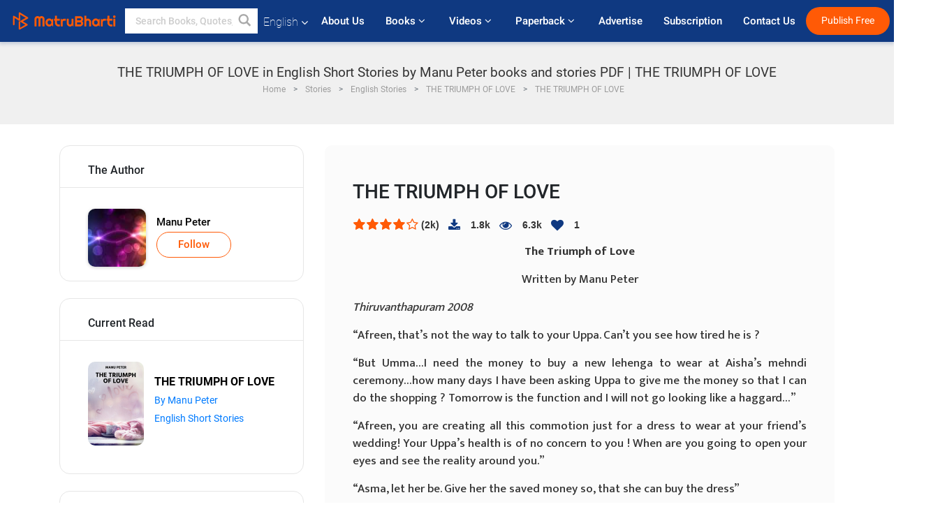

--- FILE ---
content_type: text/html; charset=UTF-8
request_url: https://www.matrubharti.com/book/read/content/19897830/the-triumph-of-love
body_size: 42875
content:
<!DOCTYPE html>
<html lang="en" prefix="og: http://ogp.me/ns# fb: http://ogp.me/ns/fb# video: http://ogp.me/ns/video#">
  <head>
  	<!-- Google Tag Manager -->
		<script>(function(w,d,s,l,i){w[l]=w[l]||[];w[l].push({'gtm.start':
		new Date().getTime(),event:'gtm.js'});var f=d.getElementsByTagName(s)[0],
		j=d.createElement(s),dl=l!='dataLayer'?'&l='+l:'';j.async=true;j.src=
		'https://www.googletagmanager.com/gtm.js?id='+i+dl;f.parentNode.insertBefore(j,f);
		})(window,document,'script','dataLayer','GTM-MC2ZBLS');</script>
		<!-- End Google Tag Manager -->

	<meta charset="utf-8">
	<meta http-equiv="X-UA-Compatible" content="IE=edge">
	<meta name="viewport" content="width=device-width, initial-scale=1">
	<meta http-equiv="Content-Type" content="text/html;charset=utf-8" />
		<meta name="csrf-token" content="3DbKs8dLkTh2Q0YuwvvVMapywYQEkc0aFgopIPEi">
		 
		<title>THE TRIUMPH OF LOVE in English Short Stories by Manu Peter books and stories PDF | THE TRIUMPH OF LOVE</title> 
		<meta name="keywords" content="THE TRIUMPH OF LOVE, THE TRIUMPH OF LOVE pdf download and read, THE TRIUMPH OF LOVE in English, Manu Peter in English short stories and books PDF download">
		<meta name="description" content="THE TRIUMPH OF LOVE, THE TRIUMPH OF LOVE pdf download and read, THE TRIUMPH OF LOVE in English, Manu Peter in English short stories and books PDF download">
		
	<meta name="robots" content="all, max-snippet:150,  max-video-preview :180" />
	<meta name="googlebot" content="all, max-snippet:150,  max-video-preview :180" />
	<meta name="googlebot-news" content="all, max-snippet:150,  max-video-preview :180" />
		<link rel="shortcut icon" href="https://mbweb.b-cdn.net/assets/images/favicon/favicon.ico" type="image/x-icon"> 
	<!-- <link rel="icon" href="https://mbweb.b-cdn.net/assets/images/favicon/favicon.ico" type="image/icon">  -->
	
	
	<meta name="application-name" content="Matrubharti">
	<meta property="fb:app_id" content="944887672197779" /> 
	<meta property="fb:pages" content="421544768023245" />
	<meta property="al:android:url" content="https://www.matrubharti.com/book/read/content/19897830/the-triumph-of-love">
    <meta property="al:android:package" content="com.nichetech.matrubharti">
    <meta property="al:android:app_name" content="Matrubharti">
	<meta property="al:ios:url" content="https://www.matrubharti.com/book/read/content/19897830/the-triumph-of-love" />
    <meta property="al:ios:app_store_id" content="1013445673" />
    <meta property="al:ios:app_name" content="Matrubharti" />
		
	<link rel="canonical" href="https://www.matrubharti.com/book/19897830/the-triumph-of-love" />
<meta property="fb:app_id" content="944887672197779" /> 
<meta property="og:site_name" content="Matrubharti">
<meta property="og:url" content="https://www.matrubharti.com/book/19897830/the-triumph-of-love">
<meta property="og:title" content="THE TRIUMPH OF LOVE">
<meta property="og:image" content="https://mbassets.b-cdn.net/cdni/book-cover/1602154553_077766300.jpg?w=700&amp;q=50">
<meta property="og:image:type" content="image/jpeg" /> 
<meta property="og:image:alt" content="THE TRIUMPH OF LOVE in English Short Stories by Manu Peter books and stories PDF | THE TRIUMPH OF LOVE">
<meta property="og:description" content="The Triumph of Love Written by Manu Peter     Welcome to &#039;The Triumph of Love&#039;...It&#039;s an entanglement of the hopes, dreams and expectations of three individuals... It&#039;s the endearing efforts of Afreen to break free of the social conditioning and strive to create the world of her dreams...">
<meta property="og:type" content="article">
<meta property="og:image:width" content="600" />
<meta property="og:image:height" content="314" />
<meta property="article:publisher" content="https://www.facebook.com/matrubharti" />
<meta name="author" content="">
<meta name="twitter:card" content="photo">
<meta name="twitter:description" content="THE TRIUMPH OF LOVE, THE TRIUMPH OF LOVE pdf download and read, THE TRIUMPH OF LOVE in English, Manu Peter in English short stories and books PDF download">
<meta name="twitter:dnt" content="on">
<meta name="twitter:title" content="THE TRIUMPH OF LOVE in English Short Stories by Manu Peter books and stories PDF | THE TRIUMPH OF LOVE">
<meta name="twitter:image" content="https://mbassets.b-cdn.net/cdni/book-cover/1602154553_077766300.jpg?w=700&amp;q=50">
<meta name="twitter:app:name:iphone" content="Matrubharti">
<meta name="twitter:app:id:iphone" content="1013445673">
<meta name="twitter:app:name:ipad" content="Matrubharti">
<meta name="twitter:app:id:ipad" content="1013445673">
<meta name="twitter:app:name:googleplay" content="Matrubharti">
<meta name="twitter:app:id:googleplay" content="com.nichetech.matrubharti">
<meta name="application-name" content="Matrubharti">
<meta property="fb:pages" content="421544768023245" />

<link rel="alternate" hreflang="en" href="https://www.matrubharti.com/book/read/content/19897830/the-triumph-of-love" />
<link rel="alternate" hreflang="x-default" href="https://www.matrubharti.com/book/read/content/19897830/the-triumph-of-love" />
	
	<script type="text/javascript">
		var APP_URL = "https:\/\/www.matrubharti.com\/"
		var webiste = "normal";
	</script>

			
		<script>window._token="3DbKs8dLkTh2Q0YuwvvVMapywYQEkc0aFgopIPEi",window.url="https://www.matrubharti.com/book/read/content/19897830/the-triumph-of-love",window.save="Save",window.series_available_please="write-story.series_available_please",window.minimum_four_char="Enter minimum 4 character.",window.save_draft="Your story has been saved as a draft.",window.follow="Follow",window.following="Following",window.thanks_rating="Thanks for the rating",window.successfully_rating="Rating and review updated successfully!",window.star_rating_error="Star rating min 0.5 required.",window.book_rating="Please give min 0.5 rating",window.mobile_number_validation="Please enter Mobile number",window.enter_velid_mobile_six_char=" Your Mobile number must consist of at least 6 characters",window.download_link_success="The Download Link has been successfully sent to your Mobile Number. Please Download the App.",window.login_validation="Please enter valid Email ID/Mobile number",window.event_enter_name="Please enter your Name",window.event_enter_email_valid="Please enter valid E-mail address",window.email_validation="Please provide your E-mail Address.",window.captcha_required="Captcha Required!",window.email_validation_valid="Please enter valid E-mail Address.",window.message_validation="Please enter message.",window.enter_velid_mobile_email_six_char="Your E-mail address or Mobile number must consist of at least 6 characters",window.enter_user_name="Enter your username.",window.name_already_exist="Sorry, Name already exist. Please use another one.",window.username_not_available="This username isn&#039;t available on Matrubharti. Please try another.",window.enter_user_name1="Enter Username",window.username_update_msg="Your username updated successfully",window.only_number_not_allow="Only number not allow with special character.",window.enter_velid_mobile="Please enter valid Mobile number.",window.valid_enter_otp="Enter valid OTP",window.special_character_is_not="Special character is not allowed first or last.",window.contains_invilid="Contains invalid characters.",window.can_not_be_all="Cannot be all numbers.",window.consecutive_special="Consecutive special characters disallowed",window.please_enter_name="Please enter your name",window.select_category="Please select category",window.select_language="Please select language",window.select_tag="Please select tag",window.tag_language="Please select Language and Category",window.file_not_support="write-story.file_not_support",window.title_add_to_favorite="Add to Favorite",window.added_to_favorite_list="Added to favorite list",window.title_remove_from_favorite=" Remove from Favorite",window.favourite_list_msg_remove="Removed from favorite list",window.allow_only_100_charecter="common.allow_only_100_charecter",window.give_rating="Please give rating",window.sending="Sending",window.send_review="Send Review",window.limit_bites_word="Maximum words limit is 500",window.special_charecter_error="Special character should not be allow",window.username_validation_four="Username should be at least 4 character",window.username_validation_fifty="Username length should be less than 50 character",window.languageName="www";</script>

	<link media="all" rel="stylesheet" href="https://mbweb.b-cdn.net/assets/web/css/font-awesome.min.css?v=8.1" async defer/>
    <!-- <link rel="stylesheet" href="https://mbweb.b-cdn.net/assets/css/bootstrap.min.css" /> -->
    <link media="all" rel="stylesheet" href="https://mbweb.b-cdn.net/assets/bootstrap/bootstrap.min.css"/>
	 <link media="all" href='https://fonts.googleapis.com/css?family=Poppins' rel='stylesheet' type='text/css'>
    <!-- <link rel="stylesheet" href="https://cdn.jsdelivr.net/npm/bootstrap@4.0.0/dist/css/bootstrap.min.css" integrity="sha384-Gn5384xqQ1aoWXA+058RXPxPg6fy4IWvTNh0E263XmFcJlSAwiGgFAW/dAiS6JXm" crossorigin="anonymous"> -->

	<link rel="stylesheet" href="https://mbweb.b-cdn.net/assets/css/jquery-ui.css?v=8.1" />
	<link rel="stylesheet" media="all" href="https://mbweb.b-cdn.net/assets/dist/common_for_all_site.css?v=8.1" async/>
	
		
	<link rel="stylesheet" href="https://mbweb.b-cdn.net/assets/dist/main.css?v=8.1">  
<link rel="stylesheet" href="https://mbweb.b-cdn.net/assets/dist/maudio.css?v=8.1">  
<link rel="stylesheet" href="https://mbweb.b-cdn.net/assets/dist/flashy.min.css?v=8.1">
<style type="text/css">.previous{color:black}.next{color:white}.round{border-radius:50%}</style>

<style type="text/css">
	.contentimage-div{margin:0 auto;text-align:center!important;display:block}
	.contentimage-div .contentimage-title{font-size:25px!important}
	.contentimage-div .animated-img{width:100%;max-width:300px}
	.contentimage-div .upgrade-btn{width:120px;height:40px;position:relative;color:#fff!important;border:0;border-radius:20px;font-family:'Heebo',sans-serif!important;font-size:14px!important;margin-top:0;font-stretch:normal;font-style:normal;line-height:2;letter-spacing:normal;text-align:center;background-color:#ff5a06}
	.download_app{padding:10px 0}
	.contentimage-div h1,.contentimage-div h2{text-align:center}
	.contentimage-div p{text-align:center!important;padding-top:10px}
</style>
	
	 
	
	<link rel="stylesheet" media="all" href="https://mbweb.b-cdn.net/assets/css/star-rating.min.css?v=8.1" />
		
		<link rel="stylesheet" media="all" href="https://mbweb.b-cdn.net/assets/dist/navigation.css?v=8.1" />
	<link rel="stylesheet" media="all" href="https://mbweb.b-cdn.net/assets/dist/common-web.css?v=8.1" />

		
	<script async src="https://cdn.zipy.ai/sdk/v1.0/zipy.min.umd.js" crossorigin="anonymous"></script> <script> window.zipy && window.zipy.init('d900b678');</script>

			 
	<script src="https://mbweb.b-cdn.net/js/jquery-3.3.1.min.js?v=8.1"></script>
	<script type="text/javascript" src="https://mbweb.b-cdn.net/js/maudio.js?v=8.1"></script>
	<!-- flashy.min.js marge in maudio.js -->
	<!-- <script type="text/javascript" src="https://mbweb.b-cdn.net/js/flashy.min.js?v=8.1"></script> -->
	<script>
		window.displayMessageFlag=true,window.nextPrevFlag=true,window.insertFlag=true,window.playoneonClick=true,window.issingleplayaudio=true,window.volume="",window.checkSeriesLength="",window.daynamicMp3="",window.BookName="",window.previousIndex="",window.checkisSeries="",window.duration="",window.prefix="https://mbcdn1.b-cdn.net/",window.prviousIcon="https://mbweb.b-cdn.net/assets/images/previous.svg",window.nextIcon="https://mbweb.b-cdn.net/assets/images/next.svg";

		$(document).on('click',".bottom-book-previous",function(){ fbq('track', 'Previous book read'); });
		$(document).on('click',".bottom-book-next",function(){ fbq('track', 'Next book read'); });
		$('.listen-blue-btn').click(function(){ fbq('track', 'Listen Audio'); })
		$(document).ready(function(){
			$('#playmusic').click(function(){
				if(window.playoneonClick){
					$(this).remove();
					$('.appendname').fadeIn();
					window.playoneonClick = false;
					$('#app').css("display","block");
					$('.play').click();
					updateTime();
				}
			});
			$('[class=flashy__success]').click(function() {
				flashy(window.message, { type : 'flashy__info' });
			});
			window.checkisSeries  = "";
			var booklist = "[]";
			var Mp3Array  = JSON.parse(booklist.replace(/&quot;/g,'"'));
			window.curruntBookdatas = Mp3Array;
			var datareverse		 = "[]";
			var Mp3Arrayreverse  = JSON.parse(datareverse.replace(/&quot;/g,'"'));
			window.reversedata   = Mp3Arrayreverse;
			if(window.checkisSeries){
				var Mp3Arrayreverse  = JSON.parse(datareverse.replace(/&quot;/g,'"'));
				window.reversedata   = Mp3Arrayreverse;
			}
			var ebook_mp3_name = "";
			var book_id  = "19897830";
			window.curruntBook = book_id;
			window.checkSeriesLength = "0";
			audioInit(ebook_mp3_name);
			$('audio').on('playing',function(){
				if(window.displayMessageFlag){
					window.displayMessageFlag = false;	
					window.message = window.curruntBookdatas[book_id].book_title;
					$('[class=flashy__success]').click();
					$('.appendname').fadeIn();
					$('#parentmp3').addClass("BookAudioPlayer");
					$('.appendname').html(curruntBookdatas[book_id].book_title)
				}
			})
			$('audio').on('ended',function(){ commonTimeUpdate("2","1"); });
		$('audio').on('ended',function(){ /*alert("asd"); next();*/ });
			$('audio').on('ratechange',function(){ console.log('ratechange') });
			$('audio').on('suspend',function(){ console.log('suspend') });
		});
	</script>
	<script type="text/javascript" src="https://mbweb.b-cdn.net/js/audioconfig.js?v=8.1"></script>
		
		<script async src="https://accounts.google.com/gsi/client"></script>
    <meta name="google-signin-scope" content="profile email">
    <meta name="google-signin-client_id" content="157969769344-3s1n3pu45gnbrq4nds2ga67mc7edlkkl.apps.googleusercontent.com">
	<script async defer src="https://apis.google.com/js/platform.js?onload=init"></script>
		
	<!-- ANALYTICS -->
	<script>
	(function(i,s,o,g,r,a,m){i['GoogleAnalyticsObject']=r;i[r]=i[r]||function(){
	(i[r].q=i[r].q||[]).push(arguments)},i[r].l=1*new Date();a=s.createElement(o),
	m=s.getElementsByTagName(o)[0];a.async=1;a.src=g;m.parentNode.insertBefore(a,m)
	})(window,document,'script','https://mbweb.b-cdn.net/js/analytics.js','ga');

	ga('create', 'UA-59726154-1', 'auto');
	ga('send', 'pageview');
	</script>	<!-- Facebook Pixel Code -->
	<script>
		!function(h,a,i,c,j,d,g){if(h.fbq){return}j=h.fbq=function(){j.callMethod?j.callMethod.apply(j,arguments):j.queue.push(arguments)};if(!h._fbq){h._fbq=j}j.push=j;j.loaded=!0;j.version="2.0";j.queue=[];d=a.createElement(i);d.async=!0;d.src=c;g=a.getElementsByTagName(i)[0];g.parentNode.insertBefore(d,g)}(window,document,"script","https://connect.facebook.net/en_US/fbevents.js");
		fbq('init', '2438210503110048'); 
		fbq('track', 'PageView');
		//fbq('set', 'autoConfig', 'false');
	</script>
	<noscript> <img height="1" width="1" src="https://www.facebook.com/tr?id=2438210503110048&ev=PageView&noscript=1"/> </noscript>
	<!-- End Facebook Pixel Code -->
			<script async src="https://pagead2.googlesyndication.com/pagead/js/adsbygoogle.js?client=ca-pub-6029153700986991"
     crossorigin="anonymous"></script>
</head>
<body class="mbvishesh">
	<!-- Google Tag Manager (noscript) -->
	<noscript>
		<iframe src="https://www.googletagmanager.com/ns.html?id=GTM-MC2ZBLS"	height="0" width="0" style="display:none;visibility:hidden"></iframe>
	</noscript>
	<!-- End Google Tag Manager (noscript) -->
		
	<div id="divLoading"></div>
	
	 
    
    <div class="modal fade modal_app" id="conformationPopup" role="dialog">
	  <div class="modal-dialog">
		<div class="modal-content">
		  <div class="modal-header"> <button type="button" class="close" data-dismiss="modal">&times;</button> </div>
		  <div class="modal-body">
			<a href="https://apps.matrubharti.com"><button class="btn btn-info"><i class="fa fa-download" aria-hidden="true"></i> Download Our App</button></a>
			<div class="or-line"> <span>OR</span> </div>
			<button class="btn btn-info" data-dismiss="modal"><i class="fa fa-play" aria-hidden="true"></i> Continue On Web</button>
		  </div>
		</div>
	  </div>
	</div>
	
	<div id="dialog-message" title="Link Sent" style="display:none;"><p> The Download Link has been successfully sent to your Mobile Number. Please Download the App.</p></div>
	
	<div class="common_loader" style="display:none;"><p><img style="height:100px;" src="https://mbweb.b-cdn.net/assets/images/loader1.gif" alt="Matrubharti Loading..."></p></div>
	
	<!-- Header -->
	<div class="modal fade" id="limitPlan" role="dialog" >
  <div class="modal-dialog">
	<div class="modal-content">
	  <div class="modal-header"><button type="button" class="close" data-dismiss="modal">&times;</button></div>
	  <div class="modal-body">Your daily story limit is finished please upgrade your plan</div>
	  <a href="/subscription">Yes</a>         
	  <button type="button" class="close" data-dismiss="modal">No</button>      
	</div>
  </div>
</div>

 
<nav class="navbar navbar-expand-lg navbar-inverse customnav darkHeader stick-nav top-header">
  <div class="container-fluid">
	<div class="row-flex">
	  <div class="navbar-header inner-page-header align-items-center">
		<!-- <button type="button" class="navbar-toggle collapsed" data-toggle="collapse" data-target="#navbar" aria-expanded="false" aria-controls="navbar">
		  <span class="sr-only">Toggle navigation</span>
		  <span class="icon-bar"></span>
		  <span class="icon-bar"></span>
		  <span class="icon-bar"></span>
		</button>
		 -->
				  <a class="navbar-brand" href="https://www.matrubharti.com"><img src="https://mbweb.b-cdn.net/mail/logo_2_0_orange.png" class="inner-display" alt="Matrubharti" title="Matrubharti" style="height: 26px;"/></a>
		
		
		 
		  <div class="search-main inner-display">
						  			  	<form method="GET" action="https://www.matrubharti.com/search" accept-charset="UTF-8" id="search0">
			  						<div class="input-group">
			  <input type="keyword" name="keyword" aria-label="keyword" placeholder=" Search Books, Quotes, Friends &amp; Vishesh Video" maxlength="150" class="search form-control white-bg" id="keyword0">
			  <button type="submit" role="button" aria-label="search" class="">
				<svg width="20" height="20" viewBox="0 0 17 18" class="" xmlns="http://www.w3.org/2000/svg"><g fill="#4a4a4a" fill-rule="evenodd"><path class="_2BhAHa" d="m11.618 9.897l4.225 4.212c.092.092.101.232.02.313l-1.465 1.46c-.081.081-.221.072-.314-.02l-4.216-4.203"></path><path class="_2BhAHa" d="m6.486 10.901c-2.42 0-4.381-1.956-4.381-4.368 0-2.413 1.961-4.369 4.381-4.369 2.42 0 4.381 1.956 4.381 4.369 0 2.413-1.961 4.368-4.381 4.368m0-10.835c-3.582 0-6.486 2.895-6.486 6.467 0 3.572 2.904 6.467 6.486 6.467 3.582 0 6.486-2.895 6.486-6.467 0-3.572-2.904-6.467-6.486-6.467"></path></g></svg>
			  </button>
			</div>
			</form>
		  </div>
				
	    <ul class="language-selection" id="lang_ddr">
		  <li class="dropdown">
			<a href="#" class="dropdown-toggle align-items-center" data-toggle="dropdown" role="button" aria-haspopup="true" aria-expanded="false">
			  English			<i class="fa fa-angle-down" style="margin:0 4px"></i></a>
						<ul class="dropdown-menu" onClick="facebookpixel_lang()" style="">
			  <li class="active"><a href="https://www.matrubharti.com/" data-value="English">English</a></li>
			  <li class=""><a href="https://hindi.matrubharti.com/" data-value="हिंदी">हिंदी</a></li>  
			  <li class=""><a href="https://gujarati.matrubharti.com/" data-value="ગુજરાતી">ગુજરાતી</a></li>
			  <li class=""><a href="https://marathi.matrubharti.com/" data-value="मराठी">मराठी</a></li>
			  <li class=""><a href="https://tamil.matrubharti.com/stories/new-released" data-value="தமிழ்">தமிழ்</a></li>
			  <li class=""><a href="https://telugu.matrubharti.com/stories/new-released" data-value="తెలుగు">తెలుగు</a></li>
			  <li class=""><a href="https://bengali.matrubharti.com/stories/new-released" data-value="বাংলা">বাংলা</a></li>
			  <li class=""><a href="https://malayalam.matrubharti.com/stories/new-released" data-value="മലയാളം">മലയാളം</a></li>
			  <li class=""><a href="https://kannada.matrubharti.com/stories/new-released" data-value="ಕನ್ನಡ">ಕನ್ನಡ</a></li>
			  <li class=""><a href="https://urdu.matrubharti.com/stories/new-released" data-value="اُردُو">اُردُو</a></li>
			  <!-- <li class=""><a href="https://french.matrubharti.com/" data-value="français">français</a></li>
			  <li class=""><a href="https://spanish.matrubharti.com/" data-value="Español">Español</a></li> -->
			</ul> 
		  </li>
		</ul>
		<a rel="noopener" aria-label="matrubharti app" href="https://apps.matrubharti.com"><div class="appIcon"></div></a>
	  </div>
	  
	  <div class="header-right align-items-center">
		<div id="navbar" class="collapse navbar-collapse inner-page-nav" style="">
		  <ul class="nav navbar-nav align-items-center">
		  	<li class=""><a class="btn-hover nav-link" href="https://www.matrubharti.com/about-us">About Us</a></li>
		  
			<!-- <li class="vishesh_mega_menu align-items-center">
				<a href="http://bitesapp.in/" class="dropdown-toggle js-activated disabled btn-hover" >Quotes <i class="fa fa-angle-down"></i> </a>
				<ul class="dropdown-menu">
					<li class="sub_ddr">
					  <ul>
						<li><a href="http://bitesapp.in/" target="_blank">Trending Quotes</a></li>
						<li><a href="https://video.matrubharti.com/" target="_blank">Short Videos</a></li>
						<li></li>
					  </ul>
					</li>
				</ul>
			</li> -->
			
						  <li class="vishesh_mega_menu align-items-center">
				<a href="https://www.matrubharti.com/novels" class="dropdown-toggle js-activated disabled btn-hover" >Books <i class="fa fa-angle-down"></i> </a>
				<ul class="dropdown-menu">
					<li class="sub_ddr">
					  <ul>
						<li><a href="https://www.matrubharti.com/novels" target="_blank">New Novels</a></li>
						<li><a href="https://www.matrubharti.com/stories/new-released" target="_blank">New Stories</a></li>
						<li><a href="https://www.matrubharti.com/novels/best-novels" target="_blank">Best Sellers</a></li>
						<li><a href="https://www.matrubharti.com/authors/top100" target="_blank">Top Authors</a></li>
						<li><a href="https://www.matrubharti.com/benefits-to-authors" target="_blank">Author Benefits</a></li>
						<li><a href="https://www.matrubharti.com/faq" target="_blank">FAQs</a></li>
					  </ul>
					</li>
				</ul>
			  </li>
			
			
<li class="vishesh_mega_menu align-items-center">
				<a href="https://www.matrubharti.com/videos" class="btn-hover" >Videos <i class="fa fa-angle-down"></i> </a>
				<ul class="dropdown-menu">
					<li class="sub_ddr">
					  <ul>
						<li><a href="https://www.matrubharti.com/videos/top-trending" target="_blank">Most Trending</a></li>
						<li><a href="https://www.matrubharti.com/videos/short-films" target="_blank">Short Films</a></li>
						<li><a href="https://www.matrubharti.com/videos/drama" target="_blank">Drama</a></li>
						<!-- <li><a href="https://www.matrubharti.com/authors/top100" target="_blank">Interviews</a></li> -->
						<li><a href="https://www.matrubharti.com/videos/poem" target="_blank">Poetry</a></li>
						<li><a href="https://www.matrubharti.com/videos/comedy" target="_blank">Comedy</a></li>
					  </ul>
					</li>
				</ul>
			  </li>
 			<li class="vishesh_mega_menu align-items-center">
				<a href="https://www.matrubharti.com/paperback" class="dropdown-toggle js-activated disabled btn-hover" >Paperback <i class="fa fa-angle-down"></i> </a>
				<ul class="dropdown-menu">
					<li class="sub_ddr">
					  <ul>
						<li><a href="https://www.matrubharti.com/book-publish" target="_blank">Publish Paperback</a></li>
						<li><a href="https://www.amazon.in/s?i=merchant-items&me=AXT2ZKR2O5GG1" target="_blank">Buy Paperback</a></li>
					  </ul>
					</li>
				</ul>
			  </li>
			<!-- <li class="align-items-center"><a target="_blank" class="btn-hover" href="https://www.matrubharti.com/videos">Videos</a></li> -->
			 <!--  <li class="vishesh_mega_menu align-items-center">
				<a href="https://www.matrubharti.com/videos" class="dropdown-toggle js-activated disabled btn-hover">Videos <i class="fa fa-angle-down"></i> </a>
				<ul class="dropdown-menu mega-dropdown-menu">
					<li class="sub_ddr">
						<ul>
							<li><a href="https://www.matrubharti.com/videos/motivational">Motivational</a></li>
							<li><a href="https://www.matrubharti.com/videos/natak">Natak</a></li>
							<li><a href="https://www.matrubharti.com/videos/sangeet">Sangeet</a></li>
							<li><a href="https://www.matrubharti.com/videos/mushayra">Mushayra</a></li>
							<li><a href="https://www.matrubharti.com/videos/web-series">Web Series</a></li>
							<li><a href="https://www.matrubharti.com/videos/short-films">Short Film</a></li>
						</ul>
					</li>
				</ul>
			  </li> -->
			
			  <!-- <li class="align-items-center"><a class="btn-hover" href="https://blog.matrubharti.com/category/writing-competitions/" target="_blank">Contest</a></li> -->
						
			<li class="align-items-center"><a target="_blank" class="btn-hover" href="https://www.matrubharti.com/advertiser">Advertise</a></li>
			
			<li class="align-items-center"><a target="_blank" class="btn-hover" href="https://www.matrubharti.com/subscription">Subscription</a></li>
			
			<li class="align-items-center"><a target="_blank" class="btn-hover" href="https://www.matrubharti.com/contact">Contact Us</a></li>
		  </ul>   
		  
		</div>

		<div class="right-items align-items-center">
		  		  
		  <div class="write-now">
						  <a href="https://www.matrubharti.com/benefits-to-authors" class="btn btn-hover-blue">Publish Free</a>
					  </div>   
		 
		  			   
				<div class="sing_in">
					<ul><li><a href="#" data-toggle="modal" data-target="#loginmodal" data-dismiss="modal" onClick="facebookpixel()">Log In </a></li></ul>
				</div> 
			  					</div>
	  </div>
	</div>
</nav>
	
	
	
	<!-- Body -->
	<section class="book-read-main">
    <!-- <div class="booknames-head">
	  <div class="container">
		<article>
		  <div class="row">
			<div class="col-md-12">
			  <div class="popular-book-section book-names">
				<ul class="headeraudio">
				  <li title="THE TRIUMPH OF LOVE">
					<a href="https://www.matrubharti.com/book/19897830/the-triumph-of-love"> <img class="book-image" src="https://mbassets.b-cdn.net/cdni/book-cover/1602154553_077766300.jpg?w=250&amp;q=50" onError="this.src='https://mbassets.b-cdn.net/cdni/book-cover/mb_no_cover.png?w=130&amp;q=55'" alt="THE TRIUMPH OF LOVE" loading="lazy" /> </a>
					<div class="book-text">
					  <h6><a href="https://www.matrubharti.com/book/19897830/the-triumph-of-love">THE TRIUMPH OF LOVE</a></h6>
					  <p><a class="author-name" href="https://www.matrubharti.com/manupeter8756">Manu Peter</a> </p>
					</div>
				  </li>
				</ul>
			  </div>
			</div>
		  </div>
		</article>
	  </div>
	</div> -->

	<div class="clearfix"></div>
	<section class="new-breadcrumb">
		<div class="container">	
			<div class="row">	
				<div class="col-md-12">
					<div class="meta_parent mb-0">     
						<h1 class="mb-0">THE TRIUMPH OF LOVE in English Short Stories by Manu Peter books and stories PDF | THE TRIUMPH OF LOVE</h1>
						<!-- Breadcrumb -->
						<ol class="breadcrumb commonbreadcrumb" itemscope itemtype="http://schema.org/BreadcrumbList">

						
								<li class="breadcrumb-item" itemprop="itemListElement" itemscope itemtype="http://schema.org/ListItem">
									<meta itemprop="position" content="1"/>
									<a itemprop="item" href="https://www.matrubharti.com"><span itemprop="name">Home</span></a>
								</li>
								<li class="breadcrumb-item" itemprop="itemListElement" itemscope itemtype="http://schema.org/ListItem">
									<meta itemprop="position" content="2"/>
									<a itemprop="item" href="https://www.matrubharti.com/stories"><span itemprop="name">Stories</span></a>
								</li>
								<li class="breadcrumb-item" itemprop="itemListElement" itemscope itemtype="http://schema.org/ListItem">
									<meta itemprop="position" content="3"/>
									<a itemprop="item" href="https://www.matrubharti.com/stories/english"><span itemprop="name">English Stories</span></a>
								</li>
								<li class="breadcrumb-item" itemprop="itemListElement" itemscope itemtype="http://schema.org/ListItem">
									<meta itemprop="position" content="3"/>
									<a itemprop="item" href="https://www.matrubharti.com/book/19897830/the-triumph-of-love-by-manu-peter"><span itemprop="name">THE TRIUMPH OF LOVE</span></span></a>
								</li>
								<li class="breadcrumb-item active" itemprop="itemListElement" itemscope itemtype="http://schema.org/ListItem">
									<meta itemprop="position" content="4"/>
									<a itemprop="item" href="https://www.matrubharti.com/book/read/content/19897830/the-triumph-of-love"><span itemprop="name">THE TRIUMPH OF LOVE</span></a>
								</li>

								
							</ol>
					</div>   
				</div>
			</div>
		</div>
	</section>

	<div class="book-readmiddle">
		<div class="container">
						<article>
				<div class="row">
					<input type="hidden" value="19897830" id="book_id" name="book_id" >
					<input type="hidden" value="the-triumph-of-love" id="book_id_title" name="book_id_title" >
					<div class="text-left"> <!-- For the size 160x600 -->
<style>
.example_responsive_2 { width: 160px; height: 60px; }
@media(min-width: 500px) { .example_responsive_2 { width: 160px; height: 60px; } }
@media(min-width: 800px) { .example_responsive_2 { width: 200px; height: 60px; } }
</style>

<script async src="https://pagead2.googlesyndication.com/pagead/js/adsbygoogle.js?client=ca-pub-6029153700986991"
     crossorigin="anonymous"></script>
<!-- MB-New-Ad-Header -->
<ins class="adsbygoogle"
     style="display:block; text-align: center;"
     data-ad-client="ca-pub-6029153700986991"
     data-ad-slot="5896261999"
     data-ad-format="auto"
     data-full-width-responsive="true"></ins>
<script>
     (adsbygoogle = window.adsbygoogle || []).push({});
</script> </div>
					<div class="col-md-4">
						<div class="book-categories mb-4">
							<h5 class="book-categories-title">The Author</h5>
							<div class="follow-board-text center-block">
								<div class="author-det-new">
									<a href="https://www.matrubharti.com/manupeter8756"> 
										<img class="carousal-img user-sidebar-image" src="https://mbassets.b-cdn.net/cdni/avtar-u/1602056636_030857600.jpeg?w=100&amp;q=50" onError="this.src='https://mbweb.b-cdn.net/images/nouser.png' " alt="Manu Peter profile" title="Manu Peter profile"> 
									</a>
									<div class="auth-cap-new"><p> 
										<a href="https://www.matrubharti.com/manupeter8756">Manu Peter  	
										  						<a class="btn-mb btn-orange follow-btn" href="javascript:void(0);" data-toggle="modal" data-target="#loginmodal" data-dismiss="modal"> Follow</a>
					  	
						
										</div>

									</div>

									


								</div>
							</div>

							<div class="book-categories mb-4">
								<h5 class="book-categories-title">Current Read</h5>
								<ul class="book-categories-ul">
									<li class="cat-item cat-item-book">
										<div class="cat-list-inner">
											<a href="">
												<img onError="this.src='https://mbassets.b-cdn.net/cdni/book-cover/mb_no_cover.png?w=130&amp;q=55'" src="https://mbassets.b-cdn.net/cdni/book-cover/1602154553_077766300.jpg?w=160&amp;q=90" alt="Manu Peter profile" title="Manu Peter profile" loading="lazy" >
											</a>
											<div class="cat-content">
												<a class="cat-title" href=""><span>THE TRIUMPH OF LOVE</span></a>
												<a href="https://www.matrubharti.com/manupeter8756" class="by-auth">By Manu Peter</a>
												<p class="ser-details">
												<a href="												https://www.matrubharti.com/stories/english/short-stories
												 
												">
																	English Short Stories
								 </p></a>
											</div>
										</div>
									</li>
								</ul>
							</div>


							<div class="book-categories mb-4">
								<h5 class="book-categories-title">Share</h5>
								<ul class="book-categories-ul">
									<li class="cat-item cat-item-book">
										<a href="javascript:void();" onClick="window.open('https://www.facebook.com/sharer/sharer.php?u=https://www.matrubharti.com/book/19897830/the-triumph-of-love', 'facebook', 'menubar=no, toolbar=no, resizable=yes, scrollbars=yes, width=600, height=600, left=500, top=130');" class="share-buttons share-button-fb"> 
											<i class="fa fa-facebook"></i> Facebook</a>
										</li>

										<li class="cat-item cat-item-book">
											<a href="javascript:void();" onClick="window.open('https://twitter.com/intent/tweet?url=https://www.matrubharti.com/book/19897830/the-triumph-of-love', 'twitter', 'menubar=no,toolbar=no,resizable=yes,scrollbars=yes,width=600,height=600,left=500,top=130');" class="share-buttons share-button-tw">
												<i class="fa fa-twitter"></i>
											Twitter</a>
										</li>

										<li class="cat-item cat-item-book">
											<a href="javascript:void();" onClick="window.open('https://api.whatsapp.com/send?phone=&text=https://www.matrubharti.com/book/19897830/the-triumph-of-love', 'whatsapp', 'menubar=no,toolbar=no,resizable=yes,scrollbars=yes,width=700,height=600,left=500,top=130');" class="share-buttons share-button-wp"><i class="fa fa-whatsapp"></i>Whatsapp</a>
										</li>

									</ul>
								</div>


								<div class="book-categories mb-4">
									<h5 class="book-categories-title">Featured Books</h5>
									<ul class="book-categories-ul">

										<!-- STATIC DATA -->
																				<!-- end -->

																				<li class="cat-item cat-item-book">
											<div class="cat-list-inner">
												<a href="https://www.matrubharti.com/book/19986979/masum-chehra-geeta-4-by-black-demon">
													<!-- <img src="https://mbassets.b-cdn.net/cdni/book-cover/1767871030_000648300.jpg?w=250&amp;q=50"> -->
												</a>
												<div class="cat-content">
													<a class="cat-title" href="https://www.matrubharti.com/book/19986979/masum-chehra-geeta-4-by-black-demon"><span>मासूम चेहरा - गीता - 4</span></a>
													<p>
													सगाई के बाद शादी की बात निर्धारित की जाती है। गीता यह सोचते-...</p>

												</div>
											</div>
										</li>
																				<li class="cat-item cat-item-book">
											<div class="cat-list-inner">
												<a href="https://www.matrubharti.com/book/19987119/subah-ka-tara-by-rakesh-kaul">
													<!-- <img src="https://mbassets.b-cdn.net/cdni/book-cover/1768465110_026637300.jpg?w=250&amp;q=50"> -->
												</a>
												<div class="cat-content">
													<a class="cat-title" href="https://www.matrubharti.com/book/19987119/subah-ka-tara-by-rakesh-kaul"><span>सुबह का तारा</span></a>
													<p>
													सुबह का तारा आज के नए ज़माने के शहरों में ज़्यादातर तालीमयाफ़्त...</p>

												</div>
											</div>
										</li>
																				<li class="cat-item cat-item-book">
											<div class="cat-list-inner">
												<a href="https://www.matrubharti.com/book/19987212/ghar-se-vapisi-2-by-swati">
													<!-- <img src="https://mbassets.b-cdn.net/cdni/book-cover/1768285554_083094800.jpg?w=250&amp;q=50"> -->
												</a>
												<div class="cat-content">
													<a class="cat-title" href="https://www.matrubharti.com/book/19987212/ghar-se-vapisi-2-by-swati"><span>घर से वापिसी - 2</span></a>
													<p>
													अभीर शहर में एक छोटे से कमरे में किराए पर रहता है। कमरे में...</p>

												</div>
											</div>
										</li>
																				<li class="cat-item cat-item-book">
											<div class="cat-list-inner">
												<a href="https://www.matrubharti.com/book/19987118/conversation-between-krishna-and-gandhari-after-the-war-by-prithvi-nokwal">
													<!-- <img src="https://mbassets.b-cdn.net/cdni/book-cover/1768464934_054759000.jpg?w=250&amp;q=50"> -->
												</a>
												<div class="cat-content">
													<a class="cat-title" href="https://www.matrubharti.com/book/19987118/conversation-between-krishna-and-gandhari-after-the-war-by-prithvi-nokwal"><span>युद्ध के पश्चात कृष्ण और गान्धारी संवाद</span></a>
													<p>
													पुत्र वियोग में तड़पती गांधारी जब कृष्ण को श्राप देने चली तब...</p>

												</div>
											</div>
										</li>
																				<li class="cat-item cat-item-book">
											<div class="cat-list-inner">
												<a href="https://www.matrubharti.com/book/19986785/berang-ishq-gahra-pyaar-6-by-kajal-jha">
													<!-- <img src="https://mbassets.b-cdn.net/cdni/book-cover/mb_1767595305_066317500.jpg?w=250&amp;q=50"> -->
												</a>
												<div class="cat-content">
													<a class="cat-title" href="https://www.matrubharti.com/book/19986785/berang-ishq-gahra-pyaar-6-by-kajal-jha"><span>बेरंग इश्क गहरा प्यार - एपिसोड 6</span></a>
													<p>
													साज़िश का साया और सुबह की हलचलअगली सुबह जब सूरज की पहली किरण...</p>

												</div>
											</div>
										</li>
																				<!-- <li class="cat-item cat-item-book">
											<div class="cat-list-inner">
												<a href="">
													<img src="https://mbassets.b-cdn.net/cdni/book-cover/mb_1692178314_062971000.jpg?w=250&amp;q=50">
												</a>
												<div class="cat-content">
													<a class="cat-title" href=""><span>Rich Dad Poor Dad</span></a>
													<p>Sed voluptatem neque mollitia possimus. Ut quia </p>

												</div>
											</div>
										</li>

										<li class="cat-item cat-item-book">
											<div class="cat-list-inner">
												<a href="">
													<img src="https://mbassets.b-cdn.net/cdni/book-cover/1600254945_091585700.jpg?w=250&amp;q=50">
												</a>
												<div class="cat-content">
													<a class="cat-title" href=""><span>Rich Dad Poor Dad</span></a>
													<p>Sed voluptatem neque mollitia possimus. Ut quia </p>

												</div>
											</div>
										</li> -->


									</ul>
								</div>

<!-- category -->
<div class="book-categories mt-4">
											<h5 class="book-categories-title">Categories</h5>
											<ul class="book-categories-ul">
																																																
												<li class="cat-item">

													<div class="form-check" onclick="window.location='https://www.matrubharti.com/stories/short-stories'" style="cursor:pointer;">
														<input type="checkbox" class="form-check-input" style="cursor:pointer;">
														<label class="form-check-label" for="ExampleCheck1" style="cursor:pointer;">Short Stories</label>
													</div>

												</li>
												
																																				
												<li class="cat-item">

													<div class="form-check" onclick="window.location='https://www.matrubharti.com/stories/spiritual-stories'" style="cursor:pointer;">
														<input type="checkbox" class="form-check-input" style="cursor:pointer;">
														<label class="form-check-label" for="ExampleCheck1" style="cursor:pointer;">Spiritual Stories</label>
													</div>

												</li>
												
																																				
												<li class="cat-item">

													<div class="form-check" onclick="window.location='https://www.matrubharti.com/stories/fiction-stories'" style="cursor:pointer;">
														<input type="checkbox" class="form-check-input" style="cursor:pointer;">
														<label class="form-check-label" for="ExampleCheck1" style="cursor:pointer;">Fiction Stories</label>
													</div>

												</li>
												
																																				
												<li class="cat-item">

													<div class="form-check" onclick="window.location='https://www.matrubharti.com/stories/motivational-stories'" style="cursor:pointer;">
														<input type="checkbox" class="form-check-input" style="cursor:pointer;">
														<label class="form-check-label" for="ExampleCheck1" style="cursor:pointer;">Motivational Stories</label>
													</div>

												</li>
												
																																				
												<li class="cat-item">

													<div class="form-check" onclick="window.location='https://www.matrubharti.com/stories/classic-stories'" style="cursor:pointer;">
														<input type="checkbox" class="form-check-input" style="cursor:pointer;">
														<label class="form-check-label" for="ExampleCheck1" style="cursor:pointer;">Classic Stories</label>
													</div>

												</li>
												
																																				
												<li class="cat-item">

													<div class="form-check" onclick="window.location='https://www.matrubharti.com/stories/children-stories'" style="cursor:pointer;">
														<input type="checkbox" class="form-check-input" style="cursor:pointer;">
														<label class="form-check-label" for="ExampleCheck1" style="cursor:pointer;">Children Stories</label>
													</div>

												</li>
												
																																				
												<li class="cat-item">

													<div class="form-check" onclick="window.location='https://www.matrubharti.com/stories/comedy-stories'" style="cursor:pointer;">
														<input type="checkbox" class="form-check-input" style="cursor:pointer;">
														<label class="form-check-label" for="ExampleCheck1" style="cursor:pointer;">Comedy stories</label>
													</div>

												</li>
												
																																				
												<li class="cat-item">

													<div class="form-check" onclick="window.location='https://www.matrubharti.com/stories/magazine'" style="cursor:pointer;">
														<input type="checkbox" class="form-check-input" style="cursor:pointer;">
														<label class="form-check-label" for="ExampleCheck1" style="cursor:pointer;">Magazine</label>
													</div>

												</li>
												
																																				
												<li class="cat-item">

													<div class="form-check" onclick="window.location='https://www.matrubharti.com/stories/poems'" style="cursor:pointer;">
														<input type="checkbox" class="form-check-input" style="cursor:pointer;">
														<label class="form-check-label" for="ExampleCheck1" style="cursor:pointer;">Poems</label>
													</div>

												</li>
												
																																				
												<li class="cat-item">

													<div class="form-check" onclick="window.location='https://www.matrubharti.com/stories/travel-stories'" style="cursor:pointer;">
														<input type="checkbox" class="form-check-input" style="cursor:pointer;">
														<label class="form-check-label" for="ExampleCheck1" style="cursor:pointer;">Travel stories</label>
													</div>

												</li>
												
																																				
												<li class="cat-item">

													<div class="form-check" onclick="window.location='https://www.matrubharti.com/stories/women-focused'" style="cursor:pointer;">
														<input type="checkbox" class="form-check-input" style="cursor:pointer;">
														<label class="form-check-label" for="ExampleCheck1" style="cursor:pointer;">Women Focused</label>
													</div>

												</li>
												
																																				
												<li class="cat-item">

													<div class="form-check" onclick="window.location='https://www.matrubharti.com/stories/drama'" style="cursor:pointer;">
														<input type="checkbox" class="form-check-input" style="cursor:pointer;">
														<label class="form-check-label" for="ExampleCheck1" style="cursor:pointer;">Drama</label>
													</div>

												</li>
												
																																				
												<li class="cat-item">

													<div class="form-check" onclick="window.location='https://www.matrubharti.com/stories/love-stories'" style="cursor:pointer;">
														<input type="checkbox" class="form-check-input" style="cursor:pointer;">
														<label class="form-check-label" for="ExampleCheck1" style="cursor:pointer;">Love Stories</label>
													</div>

												</li>
												
																																				
												<li class="cat-item">

													<div class="form-check" onclick="window.location='https://www.matrubharti.com/stories/detective-stories'" style="cursor:pointer;">
														<input type="checkbox" class="form-check-input" style="cursor:pointer;">
														<label class="form-check-label" for="ExampleCheck1" style="cursor:pointer;">Detective stories</label>
													</div>

												</li>
												
																																				
												<li class="cat-item">

													<div class="form-check" onclick="window.location='https://www.matrubharti.com/stories/moral-stories'" style="cursor:pointer;">
														<input type="checkbox" class="form-check-input" style="cursor:pointer;">
														<label class="form-check-label" for="ExampleCheck1" style="cursor:pointer;">Moral Stories</label>
													</div>

												</li>
												
																																				
												<li class="cat-item">

													<div class="form-check" onclick="window.location='https://www.matrubharti.com/stories/adventure-stories'" style="cursor:pointer;">
														<input type="checkbox" class="form-check-input" style="cursor:pointer;">
														<label class="form-check-label" for="ExampleCheck1" style="cursor:pointer;">Adventure Stories</label>
													</div>

												</li>
												
																																				
												<li class="cat-item">

													<div class="form-check" onclick="window.location='https://www.matrubharti.com/stories/human-science'" style="cursor:pointer;">
														<input type="checkbox" class="form-check-input" style="cursor:pointer;">
														<label class="form-check-label" for="ExampleCheck1" style="cursor:pointer;">Human Science</label>
													</div>

												</li>
												
																																				
												<li class="cat-item">

													<div class="form-check" onclick="window.location='https://www.matrubharti.com/stories/philosophy'" style="cursor:pointer;">
														<input type="checkbox" class="form-check-input" style="cursor:pointer;">
														<label class="form-check-label" for="ExampleCheck1" style="cursor:pointer;">Philosophy</label>
													</div>

												</li>
												
																																				
												<li class="cat-item">

													<div class="form-check" onclick="window.location='https://www.matrubharti.com/stories/health'" style="cursor:pointer;">
														<input type="checkbox" class="form-check-input" style="cursor:pointer;">
														<label class="form-check-label" for="ExampleCheck1" style="cursor:pointer;">Health</label>
													</div>

												</li>
												
																																				
												<li class="cat-item">

													<div class="form-check" onclick="window.location='https://www.matrubharti.com/stories/biography'" style="cursor:pointer;">
														<input type="checkbox" class="form-check-input" style="cursor:pointer;">
														<label class="form-check-label" for="ExampleCheck1" style="cursor:pointer;">Biography</label>
													</div>

												</li>
												
																																				
												<li class="cat-item">

													<div class="form-check" onclick="window.location='https://www.matrubharti.com/stories/cooking-recipe'" style="cursor:pointer;">
														<input type="checkbox" class="form-check-input" style="cursor:pointer;">
														<label class="form-check-label" for="ExampleCheck1" style="cursor:pointer;">Cooking Recipe</label>
													</div>

												</li>
												
																																				
												<li class="cat-item">

													<div class="form-check" onclick="window.location='https://www.matrubharti.com/stories/letter'" style="cursor:pointer;">
														<input type="checkbox" class="form-check-input" style="cursor:pointer;">
														<label class="form-check-label" for="ExampleCheck1" style="cursor:pointer;">Letter</label>
													</div>

												</li>
												
																																				
												<li class="cat-item">

													<div class="form-check" onclick="window.location='https://www.matrubharti.com/stories/horror-stories'" style="cursor:pointer;">
														<input type="checkbox" class="form-check-input" style="cursor:pointer;">
														<label class="form-check-label" for="ExampleCheck1" style="cursor:pointer;">Horror Stories</label>
													</div>

												</li>
												
																																				
												<li class="cat-item">

													<div class="form-check" onclick="window.location='https://www.matrubharti.com/stories/film-reviews'" style="cursor:pointer;">
														<input type="checkbox" class="form-check-input" style="cursor:pointer;">
														<label class="form-check-label" for="ExampleCheck1" style="cursor:pointer;">Film Reviews</label>
													</div>

												</li>
												
																																				
												<li class="cat-item">

													<div class="form-check" onclick="window.location='https://www.matrubharti.com/stories/mythological-stories'" style="cursor:pointer;">
														<input type="checkbox" class="form-check-input" style="cursor:pointer;">
														<label class="form-check-label" for="ExampleCheck1" style="cursor:pointer;">Mythological Stories</label>
													</div>

												</li>
												
																																				
												<li class="cat-item">

													<div class="form-check" onclick="window.location='https://www.matrubharti.com/stories/book-reviews'" style="cursor:pointer;">
														<input type="checkbox" class="form-check-input" style="cursor:pointer;">
														<label class="form-check-label" for="ExampleCheck1" style="cursor:pointer;">Book Reviews</label>
													</div>

												</li>
												
																																				
												<li class="cat-item">

													<div class="form-check" onclick="window.location='https://www.matrubharti.com/stories/thriller'" style="cursor:pointer;">
														<input type="checkbox" class="form-check-input" style="cursor:pointer;">
														<label class="form-check-label" for="ExampleCheck1" style="cursor:pointer;">Thriller</label>
													</div>

												</li>
												
																																				
												<li class="cat-item">

													<div class="form-check" onclick="window.location='https://www.matrubharti.com/stories/science-fiction'" style="cursor:pointer;">
														<input type="checkbox" class="form-check-input" style="cursor:pointer;">
														<label class="form-check-label" for="ExampleCheck1" style="cursor:pointer;">Science-Fiction</label>
													</div>

												</li>
												
																																				
												<li class="cat-item">

													<div class="form-check" onclick="window.location='https://www.matrubharti.com/stories/business'" style="cursor:pointer;">
														<input type="checkbox" class="form-check-input" style="cursor:pointer;">
														<label class="form-check-label" for="ExampleCheck1" style="cursor:pointer;">Business</label>
													</div>

												</li>
												
																																				
												<li class="cat-item">

													<div class="form-check" onclick="window.location='https://www.matrubharti.com/stories/sports'" style="cursor:pointer;">
														<input type="checkbox" class="form-check-input" style="cursor:pointer;">
														<label class="form-check-label" for="ExampleCheck1" style="cursor:pointer;">Sports</label>
													</div>

												</li>
												
																																				
												<li class="cat-item">

													<div class="form-check" onclick="window.location='https://www.matrubharti.com/stories/animals'" style="cursor:pointer;">
														<input type="checkbox" class="form-check-input" style="cursor:pointer;">
														<label class="form-check-label" for="ExampleCheck1" style="cursor:pointer;">Animals</label>
													</div>

												</li>
												
																																				
												<li class="cat-item">

													<div class="form-check" onclick="window.location='https://www.matrubharti.com/stories/astrology'" style="cursor:pointer;">
														<input type="checkbox" class="form-check-input" style="cursor:pointer;">
														<label class="form-check-label" for="ExampleCheck1" style="cursor:pointer;">Astrology</label>
													</div>

												</li>
												
																																				
												<li class="cat-item">

													<div class="form-check" onclick="window.location='https://www.matrubharti.com/stories/science'" style="cursor:pointer;">
														<input type="checkbox" class="form-check-input" style="cursor:pointer;">
														<label class="form-check-label" for="ExampleCheck1" style="cursor:pointer;">Science</label>
													</div>

												</li>
												
																																				
												<li class="cat-item">

													<div class="form-check" onclick="window.location='https://www.matrubharti.com/stories/anything'" style="cursor:pointer;">
														<input type="checkbox" class="form-check-input" style="cursor:pointer;">
														<label class="form-check-label" for="ExampleCheck1" style="cursor:pointer;">Anything</label>
													</div>

												</li>
												
																																				
												<li class="cat-item">

													<div class="form-check" onclick="window.location='https://www.matrubharti.com/stories/crime-stories'" style="cursor:pointer;">
														<input type="checkbox" class="form-check-input" style="cursor:pointer;">
														<label class="form-check-label" for="ExampleCheck1" style="cursor:pointer;">Crime Stories</label>
													</div>

												</li>
												
												
												<!-- <button class="theme-btn btn btn-hover-blue w-100 load_cat_btn" onclick="load_more_cat()">
													Load More
												</button> -->

											</ul>
											<input type="hidden" id="load_more_cat" value="5">
											<input type="hidden" id="total_cat" value="35">
										</div>

								<div class="clearfix"></div>
								
								<div class="sidebarsocial-icons">
									<h6 class="text-center">Share</h6>
									<ul>
										<li class="facebook-icon" title="Share on Facebook"> <a href="javascript:void();" onClick="window.open('https://www.facebook.com/sharer/sharer.php?u=https://www.matrubharti.com/book/19897830/the-triumph-of-love', 'facebook', 'menubar=no, toolbar=no, resizable=yes, scrollbars=yes, width=600, height=600, left=500, top=130');"> <i class="fa fa-facebook"></i> </a></li>
										<li class="twitter-icon" title="Share on Twitter"> <a href="javascript:void();" onClick="window.open('https://twitter.com/intent/tweet?url=https://www.matrubharti.com/book/19897830/the-triumph-of-love', 'twitter', 'menubar=no,toolbar=no,resizable=yes,scrollbars=yes,width=600,height=600,left=500,top=130');"> <i class="fa fa-twitter"></i> </a></li>
										<li class="whatsapp-icon" title="Share on WhatsApp"> <a href="javascript:void();" onClick="window.open('https://api.whatsapp.com/send?phone=&text=https://www.matrubharti.com/book/19897830/the-triumph-of-love', 'whatsapp', 'menubar=no,toolbar=no,resizable=yes,scrollbars=yes,width=700,height=600,left=500,top=130');"> <i class="fa fa-whatsapp"></i> </a></li>
									</ul>
								</div>
								<!-- ADS -->
								<div class="row">
									<div class="col-lg-12 text-center" style="margin-top:10px"><!-- For the size 160x600 -->
<style>
.example_responsive_2 { width: 160px; height: 60px; }
@media(min-width: 500px) { .example_responsive_2 { width: 160px; height: 60px; } }
@media(min-width: 800px) { .example_responsive_2 { width: 200px; height: 60px; } }
</style>

<script async src="https://pagead2.googlesyndication.com/pagead/js/adsbygoogle.js?client=ca-pub-6029153700986991"
     crossorigin="anonymous"></script>
<!-- MB-New-Ad-Header -->
<ins class="adsbygoogle"
     style="display:block; text-align: center;"
     data-ad-client="ca-pub-6029153700986991"
     data-ad-slot="5896261999"
     data-ad-format="auto"
     data-full-width-responsive="true"></ins>
<script>
     (adsbygoogle = window.adsbygoogle || []).push({});
</script>									</div>
								</div>
								<!-- <div class="sidebar popular-book-section box-shadow-none">
									 									<div class="clearfix"></div>
								</div> -->
			<div class="clearfix"></div>
		</div>
		<div class="col-md-8">
			<div class="new-chap-main">
				<div class="chapter-main new-chap-main">

										<!-- ADS -->
					<!-- <div class="row justify-content-center"><div class="col-xs-12 text-center" style="margin-top:10px;margin-bottom:10px">include('layouts.ads.google-ads-728-90')</div></div> -->
					
					<div class="clearfix"></div>
					<div class="chapter-header " style="margin-top:10px;"><h2>THE TRIUMPH OF LOVE</h2></div>
					<div class="chapter-likes user-likes-share-links">
												<div class="star-rates xs-margin"><div class="stars-main"><input type="hidden" value="4.0" id="input-3" name="input-3" class="rating rating-loading" data-min="0" data-max="5" data-step="0.1"></div></div>
						
												<span class="user-book-stars xs-margin"> (2k)</span>
						
						<ul class="download-main-inner-links">
														<li><p class="inline-block"><i class="fa fa-download" aria-hidden="true"></i> <span class="current-counts">1.8k</span></p></li>
																					<li><p class="inline-block"><i class="fa fa-eye" aria-hidden="true"></i> <span class="current-counts">6.3k</span></p></li>
																					<li><p class="inline-block"><i class="fa fa-heart" aria-hidden="true"></i> <span class="current-counts">1</span></p></li>
													</ul>
					</div>

					
					<div class="audioParentBookRead"><div class="" id="parentmp3"><div class="audiotitle" ><span class="appendname" style="display:none;"></span></div><div id="app" style="display:none;"></div></div></div>
					<div class="clearfix"></div>
					<div class="bookchapter-section content_parent" onmousedown = 'return false' onselectstart = 'return false' oncopy="return false" oncut="return false" onpaste="return false" oncontextmenu="return false">
						<p style="text-align: center;"><strong>The Triumph of Love</strong></p>
<p style="text-align: center;">Written by Manu Peter</p>
<p> </p>
<p> </p>
<p><em>Thiruvanthapuram 2008</em></p>
<p>“Afreen, that’s not the way to talk to your Uppa. Can’t you see how tired he is ?</p>
<p>“But Umma…I need the money to buy a new lehenga to wear at Aisha’s mehndi ceremony…how many days I have been asking Uppa to give me the money so that I can do the shopping ? Tomorrow is the function and I will not go looking like a haggard…”</p>
<p>“Afreen, you are creating all this commotion just for a dress to wear at your friend’s wedding! Your Uppa’s health is of no concern to you ! When are you going to open your eyes and see the reality around you.”</p>
<p> “Asma, let her be. Give her the saved money so, that she can buy the dress”</p>
<p>“I will not give her the money. I have been saving it up so that we can see a specialist for your breathing problem. Ali, she has to understand the priorities in life. She is our only daughter and there is a lot that she has to learn from life”</p>
<p>“I am fine now. I haven’t had any issues for the past three days.”</p>
<p>“That’s because you haven’t been to work at the saw mill for the past three days. Otherwise you would be wheezing and coughing without rest.”</p>
<p>“I should have taken just a day’s rest. Now, we will have to borrow money at the end of the month to make ends meet.”</p>
<p>“I am sorry Uppa for troubling you. Its just that I was looking forward to wearing a new dress at the function. But, its okay, I can make some excuse and stay at home.”</p>
<p>“No dear, don’t worry about me. Asma, give her the money and choose for her a beautiful lehenga. I want my daughter to hold her head high wherever she goes.”, said Ali touching his beautiful green eyed daughter’s chin.</p>
<p>Asma finally relented, though halfheartedly.</p>
<p>**********************</p>
<p> At the shopping center, Afreen is just excited to see all the vibrant coloured lehengas and began choosing among the expensive ones. As she was taking few to the trial room, Asma stopped her,</p>
<p>“I hope you have seen the prices on these materials. Do you really need such expensive ones ? If we can buy a reasonable one, then I will still be able to take your Uppa to the hospital.”</p>
<p>“Umma, either I buy one of these or I stay at home, you can decide.”</p>
<p>“Afreen, If your Uppa hadn’t interfered, I would have never brought you here. Your reckless desires have blinded you. Its not the matter of a dress, it’s the matter of priorities. Your Uppa’s health should have been your priority. But you have made the situation such that even if I don’t buy you the dress, he will not come with me to see the doctor.”</p>
<p>“Well then, its settled, I am going to try the dresses and I am not going to come and parade before you because you might ask me to take the cheaper one, even if I don’t look beautiful in it.”</p>
<p>With these words, Afreen walked into the trial room and locked the door. Asma couldn’t understand how to explain to her daughter that one day she will have to hold the reins over her household expenses and attitudes such as these will never help her.</p>
<p>After sometime, Afreen came out and proceeded to the cash counter. With a heavy heart, Asma paid the bill with the money she had saved up with much difficulty, since past few months.</p>
<p>**********************</p>
<p>On the day of the function, Afreen got ready at home and when her Uppa got back from work, she ran to him to show her new dress and the matching kadas, jhumkas and necklace. Ali was so happy to see his little princess beaming with joy and called out for Asma.</p>
<p>“Look Asma, doesn’t she look beautiful in her dress ? And you know what, I think I have to start looking for a prince for my princess…she looks as exquisite as a bride…”</p>
<p>“Instead of a prince, why don’t you focus on looking for a down to earth boy with decent living and who has the ability to refuse our daughter when she makes unreasonable demands.”</p>
<p>“See Uppa, Umma always taunts me. She didn’t even comment once that I look beautiful in this dress.”</p>
<p>“Afreen, you look beautiful and…” there was a knock at the door. Her friends had come to go together to the mehndi function. She kissed her Uppa ‘good bye’ and left with her friends.</p>
<p>“Asma, you are very hard on her. She’s still a child.”</p>
<p>“No she’s not, as you said earlier, its time to look for a decent boy for her, before her desire for outwardly luxuries bring torment in her life.”</p>
<p>**********************</p>
<p>At the function, everyone commented on Afreen’s looks and dress, but her eyes were searching hither and thither for just one face. Suddenly, a strong pull and lo, he caught her in his arms. It was the arms of the one whom she had been longingly searching for…as they gazed at each other lovingly, she felt as though the whole world was just fading away and it was just them holding each other.</p>
<p>She pulled off and pushed him against the wall.</p>
<p>“Where were you Altaf ? Do you have any idea how long I have been searching for you ?”</p>
<p>“Exactly 1 hour and 15 mins…I was here before you came and was watching you the whole time.”</p>
<p>“What were you watching ?”</p>
<p>“The uneasiness on your face and especially your bold green eyes looking all over for me...it was fun to watch.”</p>
<p>“If you had waited longer, I would have probably broken down in tears.”</p>
<p>“I know, that’s why I came down. So, what’s the plan, do you want to stay back for the function or let’s go for a bike ride in the city…”</p>
<p>Afreen smiled and poked at his cheek, “If you think that you can take me out alone before our marriage, then you are thoroughly mistaken. You told me that your mother will be coming for this function. Actually I got all dressed up to meet your mother.”</p>
<p>“Oh okay and I thought you were looking beautiful just for me. Well, she hasn’t come but, if you agree we can both go to my place and see her.”</p>
<p>Afreen sneered, “No way Altaf, but honestly, its disappointing that your mother is not here. You see, I bought this expensive dress just so that your mother will approve of me. My Umma had saved up the money to take Uppa to the hospital. His wheezing problem has not subsided yet. I had a tough time fighting with Umma to buy the dress.”</p>
<p>“Afreen, you didn’t have to go through all that trouble to impress my mother. I agree that my mother is used to her high status, but I don’t think she will disapprove my love.”</p>
<p>“I need a favour from you. Could you lend me some money to give my Umma, as I cannot return this dress?”</p>
<p>“No favours ! you can ask me anything you need…take this money and I think we should join the function now before someone realizes that we are missing.” </p>
<p>**********************</p>
<p>“Umma, I am back.”</p>
<p>“How was the function dear ?”</p>
<p>“It was good and everyone loved my dress. Umma, remember I told you that we presented a project at the college and won a cash award. Well, one of my teammates gave me my share of the money. Now I guess it should be enough to visit the doctor. I will also come with you both tomorrow.”</p>
<p>“Afreen, I don’t remember you talking about winning any project but I am glad that your friend was kind enough to return your share. We will go to the hospital tomorrow itself. Go to sleep dear and don’t feel bad that I scolded you for buying the dress.”</p>
<p>**********************</p>
<p><em>At the hospital</em></p>
<p> “Hi Altaf, what are you doing here ?”, asked Afreen who was excited to see him so unexpectedly.</p>
<p>“Actually I came to see a friend. He’s been admitted here since two days. Are these your parents?”</p>
<p>“Yes, Uppa Umma, this is Altaf. He’s a good friend of mine.”</p>
<p>“Hello Altaf, are you both studying in the same college ?”, asked Ali inquisitively.</p>
<p>“No Uncle, we met at a college festival. I am from Kannur and at times I come by Thiruvanthapuram for business needs.”</p>
<p>“What business do you do ?”, asked Asma</p>
<p>Just then the nurse called Ali’s name and they bid good bye to Altaf. While getting inside the doctor’s room, Afreen turned to Altaf who winked at her with a mischievous smile and gestured that he will call her in the evening.</p>
<p>**********************</p>
<p><em>Back at home</em></p>
<p>“Ali, the doctor insists that your wheezing will subside only if you stay away from the saw mill. What do we do? Can’t you ask the manager to let you assist in the office or maybe in the stores, away from the saw dust?”</p>
<p>“I was thinking just the same. I will try to talk to him tomorrow. Where is Afreen? I need to talk to her.”</p>
<p>Asma called out for Afreen, who came and sat beside her father. “Uppa, how are you feeling now?”</p>
<p>“I am fine dear. I am just concerned about you. That young guy whom we met at the hospital, how well do you know him?”</p>
<p>“Uppa, he is having his own business and belongs to the Aramanakal family at Kannur.”</p>
<p>“He is a good looking boy, but I need to know your feelings for him. You know that you can share everything with us. You are our only daughter and we don’t want to see you sad in the end.”</p>
<p>After hesitation, Afreen opened up to her father, “Uppa, I love him, atleast I think I love him. The thing is I haven’t been able to place my feelings for him. I yearn to see him and I feel safe when I am with him. But do these come down to love, I really don’t know. I know that he is interested in me and wish to marry me.”</p>
<p>“But dear, Aramanakal family is the most influential family in Kannur and why would they be interested in getting their heir married to the daughter of a saw mill labourer, have you ever thought about that?”, asked Ali</p>
<p>“Uppa, you have brought me up in the best manner you could. Now what I am about to say might sound harsh to you, I am tired of this life. I don’t want a luxurious life, but I want a life wherein I don’t have to think twice about spending the money in my purse. Altaf is the best choice I have in hand. His family will be able to provide me with everything that I have desired from life.”</p>
<p>“But Afreen, why would they want you as their daughter in law? Wouldn’t they prefer to have their son marry in to yet another influential family in Kerala? ”, asked Asma</p>
<p>“Altaf has promised me that he will talk to his parents for me. I trust him completely.”</p>
<p>“I really don’t know what to say to you Afreen, I just hope that he will never let you down. Go, get some sleep. Tomorrow morning I want you to call Altaf so that I can meet him.” said Ali.</p>
<p>**********************</p>
<p><em>Next day</em></p>
<p>“Afreen, Afreen, where are you ?” shouted Aisha</p>
<p>“What’s wrong Aisha? Why are you shouting?”</p>
<p>“We have to rush to the hospital. Come quickly.”</p>
<p>“But what happened ? Tell me.”</p>
<p>“Its your parents. They have met with an accident and my Uppa is the one who took them to the hospital.”</p>
<p>Afreen felt her head spinning around. Aisha had to drag her down the stairs and push her in to the car.</p>
<p>On the way to the hospital, Afreen had just one prayer in her mind, “Ya Allah, please don’t make me an orphan. I need my Uppa and Umma”</p>
<p>Once they reached the hospital, Afreen and Aisha rushed to the Operation Theatre from wherein the doctor emerged with a downcast face.</p>
<p>“We are sorry, we tried our best, but we couldn’t stop the internal bleeding.”</p>
<p>Afreen just slumped down on the hospital floor with a blank face. No tears, it was as though her heart was being squeezed so hard that she would burst anytime.</p>
<p>“Afreen dear, we are so sorry. I really wish we could have brought them a bit earlier to the hospital. Do you where they were going so early in the morning?” said Aisha’s father.</p>
<p><em>Altaf,</em> remembered Afreen, <em>they had gone to see him. I should call him. He is the only one I have in my life now</em> and she burst out crying.</p>
<p>**********************</p>
<p>After the funeral prayers, Aisha’s parents asked Afreen to stay with them, but she refused and informed them that she has relatives in Kannur and will be staying with them.</p>
<p>“But Afreen, Ali had told me that he was an orphan and once he married your mother, she was disowned from her family for marrying an orphan. So which relatives are you talking about?” asked Aisha’s father.</p>
<p>“We have other relatives at Kannur. I have already contacted them and they are expecting me. Uncle I cannot bother you anymore and take advantage of your kindness. You have treated me  like your own daughter and I am forever grateful, but now I must leave.” said Afreen.</p>
<p>Once she was out of their house, Aisha ran up to her “Afreen, did you call Altaf? Isn’t he the same guy you were speaking to at my Mehndi ? Do you really know this guy well ? When my Uppa asked me who he is, I just told him that he was a friend of yours. You didn’t even introduce us to him. Why isn’t he here to take you to his home? You are going to his place, right?”</p>
<p>“Yes, I have already contacted him. I couldn’t talk to him over the phone properly. The moment I heard his voice, I couldn’t stop myself from crying. I asked him to come, but his mother is seriously ill and he cannot leave the place. He told me to stay with you guys for few more days and then he can come himself to pick me up, but I have to see him as early as possible. I haven’t told him that I am going to his place. Once I reach Kannur, I will try to find his home. I heard that Aramanakal house is not difficult to find. Wish me luck Aisha and I will keep in touch.”</p>
<p>“I really can’t understand how you intend to reach his doorstep without informing him. I hope and pray that Allah be with you all the way and please do call me once you reach Kannur.”</p>
<p>**********************</p>
<p><em>Kannur 2008</em></p>
<p>Once Afreen reached Kannur by bus, she got into an autorickshaw and asked the driver if he knew how to go to the Aramanakal house. The driver seemed to be good natured and he looked a lot like her Uppa.</p>
<p>As they passed the Fort Road, Afreen decided it was time to call Altaf to let him know that she is in Kannur. Though the call kept ringing, no one answered at the other side and this worried Afreen. <em>What if Altaf is not at home, what do I do ?</em></p>
<p>The autorickshaw stopped outside the Aramanakal house and she got down, two men approached the gate.</p>
<p>“Whom do you want to meet?” asked one of the men</p>
<p>“I am here to see Altaf’s mother. I heard that she is not well.”said Afreen</p>
<p>“You may come right in, Sahib’s mother is doing well now. Today is the day that everyone at Aramanakal house get together to provide a feast for the children from the Yateemkana. Sahib’s mother is the one in the white sari.”</p>
<p>Afreen approached the hall where hundreds of children were seated in rows with plates in front of them and men are rushing to serve them the hot dum chicken biryani. The chembu vessel is so heavy that three men are carrying it. The look on the children’s face brought a smile on Afreen’s face, then a truth dawned over her mind that she too is an orphan. Just then a hand touched her and it seemed to be Altaf’s mother (based on what the man at the gate told her)…</p>
<p>“Who are you dear?”</p>
<p>“Salaam Umma, I am here to see Altaf’s mother.”</p>
<p>“I am Altaf’s mother. How do you know him?”</p>
<p>“Umma, I had met Altaf in Thiruvanthapuram and…”</p>
<p>“And ?” asked Altaf’s mother</p>
<p>Afreen bowed her head down and said in a shivering tone,“ I wish to marry him.”</p>
<p>Altaf’s mother Ranabibi was taken aback by her words. She had an instant liking to the green eyed beautiful girl standing with her head down in front of her, but…</p>
<p>“What’s your name dear? Where are you from? And your parents?”</p>
<p>“My name is Afreen from Thiruvanthapuram and I am an orphan. I lost my parents in an accident two days back and I have nowhere to go. I plead your kindness, please do not send me away” cried Afreen holding the hands of Ranabibi.</p>
<p>By then the rest of the ladies of the house had gathered around Afreen each asking a question of their own. Finally Ranabibi asked one of the aunts to take Afreen inside the house and let her take rest.</p>
<p>Afreen had a good bath and once dressed, she called up Aisha to inform her that she is now in the Aramanakal house. Just then there was a knock at her door. Afreen opened and there was a bunch of giggling girls at the door. The eldest one who looked around 16-17 years old came forward and just stared in awe at her.</p>
<p>“Your eyes are so beautiful…we are Altaf-ikka’s cousins… our moms were talking about a Houri who has come for our dear Ikka, so we thought to check you out. You are just perfect for our Ikka.”</p>
<p>“Is Altaf around? I need to see him.” said Afreen</p>
<p>“No, he’s not here. He’s gone to Kozhikode and will be back by tonight. Do you know that hot enraged discussions are being made downstairs as to what to do with you? Everybody is confused with the whole situation.”</p>
<p>As the girls left, Afreen sat on the bed thinking<em> if only Altaf was here to help me</em>.</p>
<p>**********************</p>
<p>Later that evening, Ranabibi came to Afreen’s room with the elders of the house. Afreen couldn’t even raise her head to look at them. She was filled with fear as to what they are about to say. Ranabibi came forward and touched her shoulder to ease her shiver.</p>
<p>“Afreen, the Aramanakal house has never closed its door on the face of the needy. We have always followed the words of Prophet Muhammed (PBUH) and meted good treatment towards orphans. Since you sought for protection by way of marriage, we have decided to solemnize your nikaah with Altaf by tomorrow itself. I will talk to him myself. Take rest and we will see you tomorrow at breakfast. Do not be afraid, you are now one among us.”</p>
<p>Afreen couldn’t sleep that night. Everything was going so fast and though she was continuously trying to call Altaf, he was not answering her phone. <em>Maybe he wants to surprise me</em>…with this thought, she closed her eyes and dozed off…</p>
<p>**********************</p>
<p>Altaf came home very late at night. Ranabibi was waiting for her son in her room to talk to him. After dinner, Altaf went to his mother’s room to bid good night. As she was talking to him, there was heavy rain outside.</p>
<p>“I agree, Umma” were the words spoken by Altaf without any hesitation. Such was his confidence in his mother’s decisions. After his father’s demise, his mother refused a second marriage for fear that he will be neglected by her new relations. So, she single handedly raised him after overcoming all obstacles.  Altaf considered his mother’s words as most important.</p>
<p>He returned to his room, but couldn’t sleep. He had to see her, so he tiptoed out of his room and went down to Afreen’s room. There by the window he could see her sound asleep and she looked so beautiful. Her hair fell over her face and how he wished he could touch her face. He stood by the window smiling for some time and went up to his room: <em>tomorrow, you will be sleeping by my side in our bed.</em></p>
<p>**********************</p>
<p>Next day morning, Afreen came down to the dining hall for breakfast. Ranabibi asked her to sit and went inside the kitchen. Afreen’s eyes were searching all along the long dining table for Altaf, but didn’t see him. She decided to go to the kitchen to help out.</p>
<p>On the way, she bumped into a guy. She was about to fall and he caught her just in time. Their eyes met. He had an intense look, but very honest looking eyes. He held her strongly against his torso with his left hand. They looked at each other and the whole world just seemed to melt away. Afreen literally had to break free from his hold and stood slightly away from him.  “Are you okay? Did you sleep well?” asked the guy in such a bold voice, “and why aren’t you sitting down for breakfast?”</p>
<p>Afreen was startled at the question. She fumbled with her words, “Yes thank you, I will sit with Umma.” The guy smiled at her warmingly and proceeded to the dining hall. Afreen’s eyes couldn’t help but follow him all the way to the hall. Suddenly he turned to look at her which made her feel very uneasy and she quickly ran to the kitchen.</p>
<p>The maids at the kitchen did not let her enter, “No dear, you still have time. Once you have become our Sahib’s biwi,  the kitchen will be your dominion. Till then, you can steal few glances from our Sahib.”</p>
<p>“But I didn’t see Altaf all morning”</p>
<p>“He is standing by the door with Arbaaz near the verandah. Take care that you don’t talk to him in front of the elders. They might make a huge commotion.”</p>
<p>“Okay I will take care…” said Afreen and ran towards the verandah. There she saw Altaf talking to the guy who bumped her outside the hall.  She waved at Altaf, who responded by winking and then suddenly the other guy turned around and saw her. He smiled at her. She didn’t know whether to smile or not and decided to move away.</p>
<p>The ladies of the house took breakfast together and she joined them. One of the girls who had come to her room yesterday asked her if she saw Altaf.</p>
<p>“Just a glance, that’s all. I forgot to ask your name”</p>
<p>“Rubina, that’s my name. Why just a glance? Was he with someone?”</p>
<p>“Yes, he was talking to some Arbaaz.”</p>
<p>“Arbaazikka is your darling’s favorite cousin.”</p>
<p>Just then Ranabibi informed that the henna designer will be coming before afternoon and the nikaah ceremony will commence by this evening. The dressmaker will be coming in the morning itself for the wedding dresses and the decorators have already started with the decoration work around the house.</p>
<p>Afreen was excited at the pace at which the preparations were going on. She longed to have a word with Altaf, but he always seemed to slip away. <em>Maybe he is purposely trying to stay away to avoid the scoldings from the elders.</em></p>
<p>**********************</p>
<p>As Afreen was checking out the saris in front of the mirror, the guy who bumped her (Arbaaz) was watching her from behind the window. He started gesturing at her on which sari suits her and which doesn’t. Afreen was feeling irritated, though his choices seemed to match hers. Finally, she decided to take a vermillion red sari with beautiful golden embroidery work. He smiled at her and walked away. Afreen moved towards the window, <em>Why can’t Altaf come to see me like this guy does? And why is this guy roaming around me always ?</em></p>
<p>While walking away he turned around to look at her, suddenly he slipped and fell down. Afreen ran to him and helped him to get up. At that moment, she realized that his right arm was paralysed. With difficulty, she put his arm behind her and pulled him up. Once he got up, they looked at each other and then he broke the silence, “Were you looking at me ? I think its your eye that caused me to slip and fall.”</p>
<p>Afreen stared at him <em>How dare he accuse me</em>.</p>
<p>“Well if you are expecting thanks from my side, then I know a better way to express my thanks. Actions speak louder than words. Have patience. By the way are you too comfortable in my arm that you don’t hear your name being called out ?”</p>
<p>Afreen moved away from him. He does have a very lovely smile, but alas! His arm…</p>
<p>**********************</p>
<p>The qazi was on time and the nikaah ceremony commenced. After the groom expressed his acceptance three times, one of the cousins came to Afreen who was sitting with the ladies inside to seek her acceptance. She uttered the word “Qabul” three times and signed the marriage contract. Everyone started congratulating her and she was led to Altaf’s room by his cousins and aunts.</p>
<p>The room was decorated beautifully with roses and jasmine garlands. The entire room was filled with the enticing fragrance of sandalwood incense sticks. There were different fruits on the platter beside the bed.</p>
<p>She sat on the bed and made a silent prayer : <em>Uppa and Umma, I really wish you were with me by my side. Please pray for me so that I will be able to fulfill my responsibilities as a good wife and daughter of this house.</em></p>
<p>Just then the door opened and her husband entered their room. He shut the door behind him and sat next to Afreen. She was sitting on the bed with the veil over her head. He slowly lifted the veil and she shut her eyes tightly.</p>
<p>“Afreen, let me see the emeralds in your eyes that had mesmerized me the whole day.” </p>
<p><em>That voice, its not Altaf’s, then who is…</em></p>
<p>Afreen opened her eyes wide and saw that it was that guy whom she met in the morning.</p>
<p>“What are you doing in my room?” asked Afreen getting down from the bed.</p>
<p>“Where else would I be Mrs. Afreen Altaf Aramanakal? Why do you look so surprised?” asked Altaf.</p>
<p>He took her hand, held against his chest and said “You know, today morning when I met you, I was totally baffled as to why such a beautiful girl like you would want to marry a disabled person like me. Afreen, I assure you that you don’t have to feel a bit worried here and you will be well taken care of. My family adores me and you will also be the apple of their eye.”</p>
<p>There was a knock on the door, “Altaf dear open the door.” It was Ranabibi with a glass of hot saffron almond milk. She placed it on the table and turned towards both Altaf and Afreen,“This is for both of you. May the sweetness in the milk bring the same in your lives.”</p>
<p>“Thanks Umma.” said Altaf and closed the door behind him.</p>
<p><em>What is happening here? If he is Altaf, then who is… why would he give me a wrong name? how do I tell this guy what happened ? I am legally married to him now. I can’t understand what is happening. My head is spinning</em>…Afreen was about to fall when Altaf caught her and placed her on the bed.</p>
<p>“What happened to you? Here, have some milk.” said Altaf</p>
<p>Afreen drank a bit and Altaf finished it off. “Sleep well, we can talk tomorrow.” and he laid beside her on the bed.</p>
<p>Afreen couldn’t sleep and just then she felt his hand on her shoulder. She couldn’t resist him, what reason could she give ? He turned her to face him and he kissed her on her forehead. “This is my way of saying thanks. Sleep tight.” and he switched off the lights.</p>
<p>**********************</p>
<p>In the morning, Afreen sat up on the bed and looked around for Altaf. Eventually she found him exercising outside their balcony. He was a sight to look at, while doing the push ups on the floor with one hand. He noticed her standing near and got up. Altaf moved towards her and reached out for his towel which he swung over his shoulder.</p>
<p> “How did you sleep?” asked Altaf. Afreen just mumbled ‘good’ and turned around to go back to their room. He pulled her close to him and kissed her on her cheek “Good morning”. She just couldn’t react other than stand numb in front of him and swoon over his mesmerizing smile.</p>
<p>She pulled away from him and ran back to the room. <em>Ya Allah what is happening? what do I do? He is so nice to me, but I cannot commit till I understand what is going on…Why hasn’t Arbaaz tried to see me, why did he tell me that his name is Altaf, I have so many questions to ask..I better take a shower and get to the kitchen before Altaf is back.</em></p>
<p>**********************</p>
<p>After the shower, as she was combing her hair in front of the mirror, Altaf came from behind her and rested his face on her shoulder. The way he looked at her was just enchanting. He turned her to face him. Her eyes were brimmed with tears, just waiting to trickle down her face.</p>
<p>“Afreen why are you sad ? Tell me, what’s wrong ? You asked for this marriage and yet you seem as though you are not happy. Your silence is killing me.”</p>
<p>“I have to go to the kitchen”</p>
<p>“No, you don’t have to. Nobody will question you if you don’t go to the kitchen. Sit down and tell me why you are upset. I will not let you leave till you answer my question.”</p>
<p>“You need to get ready for breakfast. The elders will be waiting for you.”</p>
<p>“No Afreen, I need an answer, everything else will wait.”</p>
<p><em>He will not let me go easily without a reply, what do I tell him</em> “I don’t know what to tell you. I feel fine.”</p>
<p>Altaf turned away from her and said “Afreen, there is something that you have to understand about me.  I detest lies and liars. I may forgive, but I never forget when someone has hurt me. In this family, my word is sought to end every little squabble. That should make you understand how much the family reveres me.” His words pierced through her and the way he held his head high made her realize that the moment he comes to know about the relationship with his cousin, he might never forgive her.</p>
<p>Altaf looked at her and asked again, “Tell me, is there anything that you want to talk to me?”</p>
<p>Afreen shook her head sadly and went out of the room. <em>What will I tell him ? It does not seem right if I say something before talking to Arbaaz.</em></p>
<p>**********************</p>
<p><em>At the dining hall,</em></p>
<p>Altaf kept refusing every dish that Afreen tried to serve him. “Why aren’t you taking any breakfast Altaf? Aren’t you hungry?”</p>
<p>“No Aunty, I don’t feel hungry. Rubina, please pass me the tea.” Afreen did not dare touch the tea cup for fear that he might just get up and go.</p>
<p>She went in to the room while he was getting ready and asked, “Why didn’t you eat anything?”</p>
<p>“Because you were serving them.” he replied coldly, “There is something in your mind that you are not telling me and I cannot stand that. Once you feel that you can trust me completely, only then come near me. Right now, get out of my room and don’t come back while I am here.”</p>
<p>Afreen couldn’t believe what she was hearing and ran out of the room. She stayed outside till he left for work. <em>I have to talk to Arbaaz, I cannot go looking for him, what will the family think about me</em>.</p>
<p>She was about to close the door when a hand stopped her. It was Arbaaz. <em>Finally, he decided to show up.</em></p>
<p> “What is happening here? Is your name Arbaaz, then why did you tell me that your name was Altaf? What is the meaning of this whole drama ?” asked Afreen</p>
<p>“Oh my dear Afreen, you look so beautiful, even when you are upset. Let me enter the room or would you prefer that I do the explaining outside the door.”</p>
<p>Afreen moved out of the way and Arbaaz entered the room. He turned to her and asked, “So how was your first night with Altaf? I am sure it was uneventful. He is a godly guy, he would never force himself on anyone.”</p>
<p>“You are right, he is a nice person.”</p>
<p>“Oh please don’t tell me that you are falling for the one handed fool.” said Arbaaz in a sarcastic tone.</p>
<p><em>What is wrong with this guy ? why does he sound so cruel? He is not the same person who used to visit me back home.</em></p>
<p>“What are you thinking so hard? Is it regarding the names? Well, you have guessed right about the names. It was just a part of my conniving plan. You see, after Altaf’s father died, my father was supposed to have the control over the finances and assets of the Aramanakal family, but none of the elders supported my father due to his spendthrift nature. Everyone wanted Altaf to take over. That one handed fool obliged to the wishes of the elders and we were left with nothing. Every penny that we need, we had to get his approval. His confidence and perseverance won over our suppliers and bankers and slowly even the elders started seeking his suggestions over every single issue. It was too much for me to handle. I decided to break his confidence in himself. I knew that his umma was looking for a suitable to get him married, but who would agree to marry a one handed fellow, despite his good looks. It was getting close to impossible to get him a suitable girl from a respectable family. That’s when I met you. I knew that you saw me as a good catch and played along.” But, the shock was the demise of your parents and you coming here all of a sudden. Why do you think the elders agreed for your marriage with Altaf? You are good looking and a Yateem. They carried out the nikaah under the pretence that we have given a life to an orphan. But you surprised me when you stayed yesterday night with Altaf without any drama, though you understood that something was wrong.”, said Arbaaz</p>
<p>“I was too shocked to react. How could you be so heartless ? Altaf considers you more than a brother and you were cooking up devious plans behind his back. How inconsiderate and cruel!”, screamed Afreen</p>
<p>“More than a brother ! Are you joking? He is friendly with me because he knows that I am a threat to his position, that’s all. You have actually ruined my plans. I was expecting his downfall yesterday night itself. I was hoping that you would scream and bring the whole household down and finally you would annul your marriage with Altaf because he is disabled. That would have killed the confidence in him and he would never be able to show his face again to anyone. But you kept quiet and I still can’t understand why.”</p>
<p>“I kept quiet because I felt a sense of sincerity in Altaf’s voice and he was decent enough to give me my space yesterday night. Honestly Arbaaz, I am happy that we didn’t end up together. I cannot imagine spending my life with someone so cruel. Stay away from me, Arbaaz. I don’t ever want to see your face again.”</p>
<p>“Oh how so naïve! did you really think that I would just let you enjoy your life after ruining my plans? Either you tell Altaf about us and annul the marriage or I will tell him and you can be sure that if I am the one who is going to do the talking, then I would make sure that he would despise you. It’s your choice, but I need an answer.”, said Arbaaz.</p>
<p><em>Ya Allah ! what do I do? How do I get rid of him? What if someone comes to the room and sees us together? I can hear foot steps, who would it be…</em></p>
<p>“Arbaaz, someone is coming. Please go. I don’t have anywhere else to go, please don’t ruin my life.”</p>
<p>“Oh Afreen, You will always have me. Just get out from this marriage and I will be waiting for you.”</p>
<p>Arbaaz stepped out of the room and went away, just then Altaf came in. “Who was that?” asked Altaf.</p>
<p>“It was Arbaaz, he was looking for you.”</p>
<p>“He walked right in to our room looking for me ? Why? Didn’t you ask him?”</p>
<p>“No.”</p>
<p>“Why would you want to know why he is looking for me? You will want to know only if you care about me, which you don’t. What are you still doing here? Didn’t I tell you that you shouldn’t be here when I’m here?”</p>
<p>Afreen wanted to tell him the truth, but something in her stopped her from doing so. She felt that the time is not right to talk to him and walked out without saying a word.</p>
<p>After Afreen left, Altaf couldn’t hold back his emotions <em>What is she hiding from me? I can read from her eyes that she wants to tell me something. She doesn’t dislike me, but she is holding back her feelings, why? I have to find out.</em></p>
<p>**********************</p>
<p>“Umma, shall I help?”, asked Afreen while standing outside the kitchen.</p>
<p>“No dear, I too am not doing much. Look here everyone, this is Afreen our youngest bibi. Afreen, all of them have been helping us out with for the past many years. Is Altaf back?”</p>
<p>“Yes, he’s back.”</p>
<p>“Didn’t he ask you for tea?”</p>
<p>“No, shall I make his tea?”</p>
<p>“Of course dear, if you want to make something special for your husband, you may do so. Remember the way to a man’s heart is by giving him good and tasty food.”,said Rananbibi lovingly.</p>
<p>“But what if we don’t know how to prepare tasty food?” asked Afreen naughtily.</p>
<p>“Mmmm, food is just a means to get to your husband’s heart. Nothing beats true and selfless love. Moreover this love should be expressed. What is the whole point in keeping your love within yourself?”</p>
<p>“Umma, I have made a cup for you too.”</p>
<p>“The tea smells good, did you put cardamom in it?”</p>
<p>“Yes, I hope he will like it.”</p>
<p>“Just offer the tea with a smile and he will love it. He is a simple person dear. Just take good care of him. Its your responsibility now.”   </p>
<p>Afreen smiled at Umma and walked out. As she knocked the door, Altaf opened and she offered the cup of tea with a smile. He took a sip and asked if she made the tea. Afreen thought for a moment and said “No, Umma made it. Good?”</p>
<p>“How would it not be good? Umma made it with love and thus it tastes excellent. But how would you know about love?”</p>
<p>Afreen smiled at him and stood outside the door till he finished the tea. <em>It is so lovely to see how much he adores his mother. The way he looks at me while taking sips is enchanting. I truly feel that he likes me too much. I will not hurt him as Arbaaz has asked. I should find a way to tell him everything.</em></p>
<p>She collected the cup from him and walked to the kitchen. <em>She has such lovely eyes, but they are hiding something.</em></p>
<p>**********************</p>
<p>“Umma, what happened to Altaf’s arm? Was it like this from birth?”</p>
<p>“No dear, it happened after a terrible accident which we have not yet been able to forget. Altaf had a sister Alifiyah, who was three years younger to him. She was very fond of him and they never left each other’s side. He was very protective of her and used to fight with everyone who tried to trouble her. They were both like beautiful butterflies, always flying around the whole house. One day, the driver was bringing both of them from school and our car collided with a truck. Altaf was just ten years old at that time. The driver and Alifiyah died instantly. People who gathered around the car pulled out Altaf, but his right hand was held by Alifiyah. She held his hand so tightly that the people forced to release his hand. He was screaming hysterically to pull his sister out and violently kicked back everyone who held him in place so that he doesn’t try to get back in the overturned car. By then, the ambulance came and took the bodies away. Altaf became unconscious on seeing Alifiyah covered in blood. When we reached the hospital, Altaf was restrained to the bed because he was being difficult to control. I sat beside him the whole night. He woke up before me in the morning and was staring at his right hand. I tried to make him understand that Allah wanted Alifiyah to adorn His bountiful garden and we should be happy that she is in a better place. Can you imagine my situation where I didn’t have the privilege to mourn for my darling daughter of seven years, as I was trying hard not to lose my son who was at the verge of insanity?”</p>
<p>“It must have been so hard Umma. When I lost my parents, I didn’t have anyone to console me except my friend and her family. I lost everything at that moment and felt so lonely in this world. I too consoled myself saying that my parents are in a better place than I am.”</p>
<p>“You don’t have to feel lonely anymore. You have us in your life.”</p>
<p>“I know Umma, that’s a blessing from Allah. So, Altaf lost his arm in the accident?”</p>
<p>“Yes, after that Altaf’s uncle took to him to a specialist, took several scans, x-rays and finally informed us that he will never be able to revive his arm due to some internal nerve injury.”</p>
<p>“Was that Arbaaz’s father who took Altaf to the hospital?”</p>
<p>“Yes, why?”</p>
<p><em>Ya Allah, if Arbaaz’s father is the one who took Altaf to the hospital, then whatever he said cannot be trusted. From Arabaaz’s conversation, it is obvious that his father too would have done anything to secure his position in the family. It will be good if I can get my hands on those reports and show them to Aisha’s father.</em></p>
<p>“Umma, do you still have those reports and x-rays with you?”</p>
<p>“Yes, but why are you asking for those?”</p>
<p>“My friend’s dad is a neurologist; maybe both of us can go to meet him on day with all these reports.”</p>
<p>“But why dear?”</p>
<p>“I have few doubts, please trust me. Can we go together tomorrow to my place? I assure you that we can come back before evening. Please Umma.”</p>
<p>“Okay, but don’t forget to inform Altaf that we will be going early tomorrow.”</p>
<p>“No, we cannot tell him now. I will tell that we will be going for shopping.”</p>
<p>“I can’t understand why the secrecy, but its okay.”</p>
<p>**********************</p>
<p><em>In the evening,</em></p>
<p>“Aisha, I will tell you everything tomorrow. Just please ask you father not to go to work before seeing me. I will be coming with Altaf’s mom and we have to return before evening.”</p>
<p>“No problem, I will take care of things here. It will be so good to see you after so many days. Bye.”</p>
<p><em>Where is Altaf? Its late and he hasn’t come to the room yet.</em></p>
<p>As she was going out to search for Altaf, he came inside. “Where are you going in the middle of the night?” asked Altaf.</p>
<p>“I was coming to look for you.”</p>
<p>“Why? Is there something that you want to tell me?”</p>
<p>“Yes, Umma and myself will be going out tomorrow for shopping. Is there anything that you would like me to buy for you?” asked Afreen</p>
<p>“No, I just want to know what it is that you are hiding from me. Don’t deny it.”</p>
<p>Afreen just kept quiet and when she reached a point where she could no longer bear his stare, she pointed at the bed and asked “may I go to sleep?”</p>
<p>Altaf nodded and watched as she got on to the bed and laid down.</p>
<p>By the time he came back after changing his clothes, she was sound asleep. He closed the door and laid beside her. He turned to her side and slept off while gazing at her lovely face lit by the moonlight.</p>
<p>**********************</p>
<p><em>Next day morning,</em></p>
<p>Afreen woke up hearing the alarm go off. She remembered that they have to go to meet Aisha’s father. As she was getting up, she noticed that Altaf had his left arm around her waist while still sleeping.</p>
<p>She looked at him lovingly, and slowly lifted his hand and placed on the bed. She dressed quickly, grabbed the reports and went outside.</p>
<p>Umma was waiting for her in the car and they left for Thiruvanthapuram.</p>
<p>Altaf woke up hearing the sound of the vehicle and remembered what Afreen told him yesterday. <em>Why did they have to go so early for shopping? This girl will slowly drive me nuts.</em></p>
<p>**********************</p>
<p><em>At Aisha’s house</em>,</p>
<p>“I have gone through the reports and from what you have told me about the accident, I strongly believe that Altaf is suffering from a psychological condition called Conversion disorder wherein a person loses abilities such as seeing, hearing, or speaking or becomes paralyzed with no medical explanation. It arises due to some traumatic or stressful experience.”</p>
<p>“You mean there is nothing wrong with his arm and it is just a psychological hindrance.”</p>
<p>“Exactly, there is physically nothing wrong in his arm; everything was normal as per these reports.”</p>
<p>“So, how do we revive his arm? What should we do?”</p>
<p>“I believe Afreen is the one who should actually try to accomplish that. He should go through a similar traumatic experience and it should pressurize him to use his arm. I can provide you with few tips.”</p>
<p>“I still cannot believe why Altaf’s uncle would tell us that his arm would never be revived.”</p>
<p>“Uppa, tea is served. Afreen, come, I will show you my Mehndi photo album.”</p>
<p>Ranabibi also was looking at the pictures and suddenly gave a startled look when she saw a picture of Afreen and Arbaaz together. She looked at Afreen inquisitively.</p>
<p>“Umma I will explain everything.”</p>
<p>Afreen spoke to Ranabibi in front of Aisha and her parents. She explained to her everything from the day she met Arbaaz, how he told her that his name was Altaf, how she came to Aramanakal house after her parents demise, Arbaaz’s conversation with her yesterday morning where he explained how he wanted to ruin Altaf’s life and how he wanted to use her to accomplish his task.</p>
<p>“Umma, the moment you told me that Arbaaz’s father is the one who took Altaf to the hospital, I had my doubts that there must be some evil ploy in everything. I even doubt if the accident was pre-planned to get rid of Altaf and Alifiyah, thus to emotionally weaken Altaf’s Uppa.”</p>
<p>Ranabibi, who always stayed strong in every predicament, broke down and sobbed uncontrollably. Afreen hugged her tightly and said “Don’t worry Umma, I love Altaf and will not let anything happen to him as long as Allah permits me to live. I will also try my best to bring back life to his arm. He will hug you with both arms. But please promise me that till then, nobody will come to know about any of this. ” cried Afreen.</p>
<p> Both Ranabibi and Afreen bid good bye to Aisha’s family and left for home.</p>
<p>**********************</p>
<p><em>At home,</em></p>
<p>By the time Afreen reached back, Altaf was already at home.</p>
<p>As she entered their room, he asked her angrily “Where did you guys go? Don’t you have a mobile?  Why didn’t you call to tell that..? Before he could finish his sentence, Afreen ran to him and hugged him tightly. “I love you very much.”</p>
<p>He touched her chin and raised her face towards him</p>
<p> “What did you say?” asked Altaf</p>
<p>“I said I love you very much and want to spend the rest of my life happily with you.” said Afreen shyly.</p>
<p>He leaned forward to kiss her, but stopped himself “why this change of heart?”</p>
<p>“I didn’t know what a gem of a person you are. I sincerely mean it, I love you very much and I want your love in my life. I don’t have anyone else, Altaf.”</p>
<p>“I fell in love with you the moment I saw you that night before our marriage, but was heartbroken when I realized that you didn’t love me, though Umma told me that you told her you wished to marry me. That’s when I understood there is some other story lurking behind those lovely eyes of yours. Till you tell me what that is, I will not be able to love you.”</p>
<p> Afreen moved back from him and went out of the room. <em>I know I have hurt her, but she has to tell me what it is that she is keeping away from me.</em></p>
<p>**********************</p>
<p><em>In the evening,</em></p>
<p>“Altaf, why haven’t you come down for dinner?</p>
<p>“I am not hungry Umma.”</p>
<p>“Are you okay, son? Do you need something?”</p>
<p>“Umma, can you please send for me a cup of that special tea you made yesterday?”</p>
<p>Ranabibi smiled and said “I didn’t make it, your wife made it; she wanted to make for you something special and so prepared the cardamom tea. It was absolutely refreshing, wasn’t it?”</p>
<p><em>Afreen made it, but then why did she say that Umma made the tea?</em></p>
<p>“Did Afreen tell you that I made the tea?”</p>
<p>“Yea, I think I heard like that.”</p>
<p>“Okay then, I will ask Afreen to bring you the tea.” said Ranabibi and walked away.</p>
<p>After sometime, Afreen came in with the tea.</p>
<p>“Close the door behind you.”</p>
<p>Afreen kept the cup down and closed the door. She lifted the cup and gave to Altaf. “So, who made this tea?”</p>
<p>“I did.”</p>
<p>“How about last time?”</p>
<p>“I had made it last time too.”</p>
<p>“Hmmmm, how come the sudden burst of confidence?”</p>
<p>“The confidence is due to my hard core trust in your love for me.”</p>
<p>Altaf was amused at her words. “Did you have dinner?”</p>
<p>“No, I too am not hungry.”</p>
<p>“Would you like to have some of the tea?”</p>
<p>“No, it wouldn’t be enough for you.”</p>
<p>Altaf handed the saucer to Afreen and poured out some tea in to the saucer. “If you have the will, then the way opens up for you” said Altaf smilingly.</p>
<p>They shared the tea and Altaf asked Afreen if she wanted to go up to the terrace, “Whenever I don’t feel sleepy, I go up to the terrace to sit for a while.”</p>
<p>**********************</p>
<p><em>At the terrace,</em></p>
<p>“Look at the stars, they look so beautiful.”</p>
<p>“Not as beautiful as the stars in your eyes.”</p>
<p>Altaf and Afreen gazed at eachother lovingly and suddenly Altaf turned away his face. “Afreen do you trust me?”</p>
<p>“Yes, I do.”</p>
<p>“Then tell me what is it that you are hiding in your heart from me?”</p>
<p>Afreen turned him to face her and asked “After hearing what I have to say, will you abandon me?”</p>
<p>“Never. That’s my word.”</p>
<p>“I trust you”. Afreen started off from the day she met Arbaaz, how he told her that his name was Altaf, how she came to Aramanakal house after her parents demise, Arbaaz’s conversation with her yesterday morning where he explained how he wanted to ruin Altaf’s life and how he wanted to use her to accomplish his task.</p>
<p>“Stop it Afreen! What do you think about yourself? I love Arbaaz more than a brother. He would never do this to me.” shouted Altaf.</p>
<p>“Altaf, today morning Umma and myself, we went to my friend’s house and there Umma saw a picture of myself and Arbaaz together attending my friend’s Mehndi ceremony. She knows him as Altaf because that’s how introduced himself to us the first time.”</p>
<p>Altaf curled up his fist and spoke to Afreen angrily, “I cannot believe one word that you say, the day of our marriage, Arbaaz was talking to me that someone had come out of the blue and has asked to stay here. If he knew you, why wouldn’t he say that he knew you? You said that Umma knows about this, I will talk to her and if she says anything differently, then May God help you.” He stormed away in fury.</p>
<p>Afreen went down to their room and lay in the bed thinking what is going to happen next. .</p>
<p>**********************</p>
<p>“Umma, what is Afreen talking about?” shouted Arbaaz</p>
<p>“Calm down son and close the door behind you.”</p>
<p>“I just can’t believe all this. How can Arbaaz even think like this?”</p>
<p>“I can understand your predicament. But one thing is true, they knew each other before because I saw a picture with both of them together. I am still baffled as to how cruel and cunning  your uncle must be to hide from us the truth that your arm doesn’t have any permanent internal injuries.”</p>
<p>Altaf jumped up from his chair “What do you mean Umma? Where did uncle come in all this?”</p>
<p>“Oh Didn’t Afreen tell you ? She took me to her friend’s father who is a neurologist. He went through all the reports and told us that your arm is healthy and it doesn’t have any permanent injuries. He added that the trauma has caused a mental block in your mind and because of this yo feel that your arm is paralysed.”</p>
<p>“So, does that mean my arm can be revived again?” asked Altaf hopingly</p>
<p>“Yes dear, infact Afreen has promised me that she will help you in bringing the life back to your arm. Till then she has asked me to promise not to reveal anything to anyone. Altaf, you have to pay more attention in the accounts and other affairs of the house, especially when dealing with your uncle’s family. Keep Arbaaz away at an arm’s length and whatever story he tries to concut about your wife, don’t believe them till you confirm the same with Afreen. I think he will do anything to break your marriage. Stay strong son and don’t let anything pull you down.” advised Ranabibi.</p>
<p>When Altaf was about to leave, Ranabibi touched his shoulder and said “Altaf, be kind to her. Don’t forget that she is an orphan. Allah will never spare our family, if we ill-treat orphans. Moreover, I have seen the love she has for you in her eyes. If she wasn’t honest, she wouldn’t have gone through all this trouble. Keep her close to you. She is a strong willed girl and will turn out to be your strength.”</p>
<p>Altaf nodded and walked out.</p>
<p>When he reached his room, he saw her fast asleep. He saw her tear stained sweet face and he understood that she must have cried herself to sleep. <em>She must be worried that I might turn her out of the house. Poor thing.</em></p>
<p>He touched her face and said to her, “I will always be with you and keep you close to me.” and kissed on her forehead.</p>
<p>**********************</p>
<p><em>In the morning,</em></p>
<p>As usual when Afreen woke up, Altaf had his arm around her and he held her close to him. With difficulty, she lifted his hand and moved out of bed.</p>
<p>After her bath, as she was on her way to the kitchen. Arbaaz stopped her. “Good morning beautiful, did you sleep good last time? I saw Altaf going in to the room late night. So hows the pattern Afreen, like you go to sleep first and then he joins? asked Arbaaz sarcastically.</p>
<p>“I didn’t know you were watchkeeping my door.” said Afreen.</p>
<p>That angered Arbaaz, but he controlled himself. “How come this sudden burst of confidence? Don’t forget what will be your condition if I reveal certain secrets about us.”</p>
<p>“There was never ‘us’. I was just a pawn in your devious plan. You never had any feelings for me. Don’t ever come in my way, it will not be good for you.” said Afreen glaring furiously at him.</p>
<p>“What’s happening here?” thundered Ranabibi. They moved back the moment they saw her.</p>
<p>“Oh its nothing aunty, I was just asking Afreen whether she liked our place.”</p>
<p>Not a bit amused, Ranabibi looked at Afreen and asked “Did you give tea to Altaf? He must have woken up by now. Don’t stand here and waste your time in unnecessary conversations.”</p>
<p>Afreen left and Ranabibi walked towards Arbaaz “She is now a daughter of this house. Her comfort is with her husband. You don’t have to be concerned about her. All of us are here with her. Go and have breakfast.”</p>
<p>Ranabibi watched Arbaaz walking away to the hall. He turned around and saw her watching him till out of sight. <em>“What happened to aunty? She has never spoken to me in this manner. Maybe, Afreen said something to aunty, but then wouldn’t she land in the streets, if she did…”</em></p>
<p>**********************</p>
<p><em>In the kitchen,</em></p>
<p><em>“Thank you Allah that Umma came at the right time. Arbaaz is becoming a nuisance. I shouldn’t be afraid of him. He cannot do anything to me. Umma understands me well and I just hope Altaf would also recognize my love for him.”</em></p>
<p>She went to her room with the cup of tea. Altaf was still sleeping. Afreen sat beside him and looked at him lovingly. “<em>He looks so adorable while sleeping</em>.” Her glance moved to his right arm. She slowly touched his arm “<em>I will do my best to bring back life to your arm.”</em></p>
<p>Just then Altaf pulled her towards him and she fell over him in the bed. Her wet hair touched his face. He kissed her on her cheek and said “I want you to wake me up every morning like this.” She smiled shyly and got out of the bed. She looked at him and asked “Are you upset with me about yesterday?”</p>
<p>“Umma told me everything. You are my beloved wife and I have decided to smother you with all the love I have in me, despite my disability.”</p>
<p>Afreen stood in front of him and placed her head on his torso “I don’t see any disability in you. You have a strong heart and it is filled with the love for me. But there is one wish that I have.”</p>
<p>“And what is that?”</p>
<p>“I wish you would hug me with both your arms.”</p>
<p>Altaf backed away from Afreen and turned to leave. She caught his left hand just before he could leave. “You felt bad, didn’t you? The moment I heard that your arm has no problem whatsoever; I had made up my mind that we will do everything that we can to make it possible. I only need your whole hearted support in this matter.”</p>
<p>Altaf looked at her “I still cannot believe that uncle would lie to us, but my Umma seems to have full trust in you. I don’t know if your wish will ever be fulfilled but I just want you to know that I love you very much and I wish you can put my disability aside, so that we can start our life together.</p>
<p>With these words, Altaf went out of the room. “<em>He thinks that I am not being close to him because of his disabled arm. That’s not true. No matter what ever pain I may have to go through, I will accomplish what I have decided.</em>”</p>
<p>**********************</p>
<p><em>At the office,</em></p>
<p>Altaf couldn’t concentrate on his work, <em>What if Afreen and Umma are saying the truth ? maybe, there is nothing wrong with my arm. I should check this out without letting anybody know in the family.</em></p>
<p>In the evening, Altaf came back home and went up to his room. Afreen was praying Isha. He sat on the bed and watched her do the rakats. After Afreen completed with her duas, she noticed Altaf sitting silently on the bed.</p>
<p>“I didn’t hear you come in. Shall I get you a cup of tea?”</p>
<p>“No.”</p>
<p>“Is everything okay? Why are looking so glum?”</p>
<p>“I went to a specialist clinic to check on my arm.”</p>
<p>“And what did the doctor say?”</p>
<p>“My arm is fine and the obstacles are in my mind, which I have to conquer by myself.”</p>
<p>Afreen hugged him tightly, “Not just by yourself, I will also support you in every way I can.”</p>
<p>“Its not just my arm that’s bothering. I still cannot believe that Uncle and Arbaaz would do this to us. I loved Arbaaz as my own brother and how could he do this to me?”</p>
<p>“Altaf, money and power can at times bring out the worst in people.”</p>
<p>Ranabibi came up to their room and asked why they haven’t yet come down for dinner. Altaf and Afreen followed Ranabibi to the dining hall.</p>
<p>“Afreen, is everthing okay with Altaf?” asked Ranabibi and Afreen just nodded her head.</p>
<p>At the dining hall,</p>
<p>Everyone started having dinner after Altaf joined them. Rubina was chattering with everyone at the table about her day at the college. In midst of the chitter- chatter, Altaf asked his uncle to temporarily halt the construction work and to bring the relevant files to his office the next day. His words took his uncle by surprise.</p>
<p>“Why Altaf dear? What’s wrong? Tell me, did anyone complain to you?”</p>
<p>“Nothing of that sort, I have few other plans in mind.” Altaf tried hard to control his anger and to speak as amicably as possible.</p>
<p>But Arbaaz didn’t like the way Altaf asked his father to present all the documents. “Altaf Ikka, I don’t think you should talk to my Uppa this way. You sounded as if you doubted him. He’s elder to you; atleast you should respect his age.”</p>
<p>It was way above for Altaf to control and he threw down a glass near Arbaaz and hissed at him “I did not seek your advice, so keep it to yourself.” After saying this, he walked out to his room.</p>
<p>Everybody were shocked at Altaf’s reaction and began asking Ranabibi what happened to him.</p>
<p>Afreen ran from the dining hall to their room and found Altaf pacing up and down angrily. He stopped and looked at her. His anger startled her, nevertheless she picked up some courage and spoke to him calmly,</p>
<p>“You shouldn’t have lost your temper there. We need to be patient until we get some proof.”</p>
<p>“How dare he try to teach me how to behave! After all that they have done to my family!”</p>
<p>“I understand your anger, but till you have some proof against, its best to keep calm.”</p>
<p>“Go to sleep, I need to go for a walk.”</p>
<p>“Shall I come with you?”</p>
<p>“No, go to sleep. I will be back after a while.”</p>
<p>After Altaf left, there was a knock on their door. Afreen opened the door and saw Arbaaz smirking at her.</p>
<p>“Altaf is not here. Come back later.”</p>
<p>“I am here to have a chat with you. What was the whole charade that Altaf tried to pull off at the hall?”</p>
<p>Afreen looked at him with a straight face and said “He knows EVERYTHING.”</p>
<p>“Everything?”</p>
<p>“Yes, I told him everything from the time we met till date.”</p>
<p>“And he believed you? Instead of turning you out, he turned against his family?”</p>
<p>“FAMILY? You call yourself as his family? After all that you conjured to ruin him, you still expect to be considered as a part of his family? My poor husband considered you as his own brother. Damn it”</p>
<p>Arbaaz did not expect this outburst from Afreen and went away.</p>
<p>**********************</p>
<p><em>In the morning,</em></p>
<p>Ranabibi came to Afreen and asked her why Altaf hasn’t yet come down for breakfast.</p>
<p>“He left early for work.”</p>
<p>“The elders are upset about his behavior yesterday. Did you talk to him?”</p>
<p>“I did, but Umma can we really blame him for the outburst.”</p>
<p>“Afreen, we know what is churning in his mind, bt others are unaware of this and it will not be good for him. Try to talk to him calmly. You have to make him trust you and tell you everything, so that he can ease out.”</p>
<p>“I will try Umma.”</p>
<p>Just then her phone rang,</p>
<p>“Hello who is this?”</p>
<p>“Your husband is under our custody. Don’t breathe a word to anyone and come quickly to Cheruvannamuzhi Dam, if you wish to save him. Come alone!”</p>
<p>Afreen couldn’t believe her ears. <em>Someone has kidnapped Altaf! But who could it be?</em></p>
<p>“Umma, did Arbaaz join for breakfast?”</p>
<p>“No, he went yesterday evening and hasn’t been back yet.”</p>
<p>“Does anybody know where he is?”</p>
<p>“I am not sure because this is his normal routine. He goes with his friends and comes back home after two or three days. He informs his whereabouts only to his father. What happened? Why do you look so scared? Who called you just now?”</p>
<p>Afreen gathered herself and replied “It was just a friend of mine. I don’t feel so good, may I go to my room?”</p>
<p>“Of course dear, do you need anything?”</p>
<p>Afreen nodded her head and left. She tried Altaf’s phone, but it was switched off.<em> I have to leave the house without anyone noticing.</em></p>
<p>After a while, she managed to sneak out and hailed an auto “To Cheruvannamuzhi dam please.”</p>
<p>**********************</p>
<p>At the Dam,</p>
<p>“Altaf, Altaf”, shouted Afreen. Her voice echoed across the dam. Tears started brimming over her cheeks. <em>Where is he?</em></p>
<p>A hand touched her shoulder and she breathed a sigh a relief. “Oh Altaf” she smiled and looked back and saw Arbaaz sporting a wicked grin.</p>
<p>“Sorry to disappoint you dear.”, he said sarcastically.</p>
<p>“Where is my husband?”</p>
<p>“Look there, my men are finding it really difficult to contain his strength. I guess all the body building is finally paying off.”</p>
<p>Afreen saw Altaf held back by goons. He looked tired, but he was struggling to break free.</p>
<p>“Why are you doing this Arbaaz?” She asked tearfully.</p>
<p>“For you. I want you.” Afreen was dumbstruck at his words. “Don’t be startled Afreen. If things had worked out my way, you would have walked out of this marriage straight in to my arms. But, you fell for this one armed fool.”</p>
<p>“I will never be yours.”, screamed Afreen and started stepping back, as Arbaaz moved forward to hold her. She slipped and fell overboard the dam.</p>
<p>“AFREEEEN”, screamed Altaf and tried to pull away from the goons holding him back.</p>
<p>Even Arbaaz was shocked at what happened and looked down. He saw her hanging by the bars. He held out his arms to pull her up. “Afreen hold my arms, I will pull you up.”</p>
<p>Afreen didn’t move. “Don’t be stupid, just hold my arms, if you want to live.”</p>
<p>She looked at him shivering and said “To live, if I have to hold your arms, I would rather die.” Then she looked at Altaf, “I love you Altaf and if you wish to live this life together, then I need you to pull me up.”</p>
<p>“Don’t be crazy Afreen, even if he wishes he will not be able to with just one arm.”, shouted Arbaaz.</p>
<p>“THERE IS NOTHING WRONG WITH HIS ARM. YOUR FATHER CAME UP WITH THAT STORY.”, shouted back Afreen to Arbaaz.</p>
<p>“Ahhh I cannot hold on any longer, I am slipping. ALTAF!”</p>
<p>As she slipped, she felt two strong arms pulling her upwards. It was Altaf. He raised her over the bars and sat on the ground beside her exhausted. She hugged him tightly and cried over his shoulder, “I knew you could do it.”</p>
<p>“I cannot lose you. I love you so much.”</p>
<p>She moved back and smiled at him, “So, my husband fought with the goons to rescue His princess like a bollywood hero ?”</p>
<p>“That happens only in movies, Afreen.”</p>
<p>Altaf got up and tapped Arbaaz on his shoulder, “He asked them to leave me.”</p>
<p>Afreen stared at Arbaaz “You told them to leave him, why?”</p>
<p>“Because I know how stubborn you are and you will be willing to give up your life to prove a point.”, sneered Arbaaz.</p>
<p>Altaf smiled and hugged Arbaaz, “All your issues can be sorted out, but I only wish you would understand that money or power can never replace the love that your family has for you. The only reason I am able to forgive is because I have always loved you as an elder brother should.”</p>
<p>Arbaaz hung his head low, “I didn’t know about your arm. I apologize on behalf of my father.”</p>
<p>“Let’s go home.”</p>
<p>Once they reached home, Ranabibi and the others ran out eagerly to see them. “what happened to you Altaf? Why are you wet? And where did you disappear Afreen? And you are also wet?”</p>
<p>“Oh Umma, I love you so much.” said Altaf and hugged his mom tightly with both his arms. Ranabibi couldn’t believe her eyes “Your arms are fine, Alhamdulillah! How did this miracle happen?”</p>
<p>“We will explain everything later. We need to freshen up”, while walking up the stairs, he looked back at Arbaaz, “we will talk in the evening”.</p>
<p>Afreen and Altaf came into their room and as Afreen closed the door, Altaf pulled her towards him, “now its time to give you your wish!” he held her tightly in his arms and kissed her forehead “Your persistence and love helped me get through my disability.”</p>
<p>Afreen nuzzled into his chest and purred, “Yes, this is the triumph of my love for you.”</p>
<p> </p>
<p> </p>
<p style="text-align: center;"><strong>The End</strong></p>
<p> </p>
<p> </p>
<p> </p>
<p> </p>
<p> </p>
<p> </p>
<p> </p>
<p> </p>
<p> </p>						
						<div class="book-separate"></div>

						<div class="row">
														<div class="col-md-6"></div>
							
															</div>
							</div>
							<div class="clearfix"></div>
						</div>



					</div>
					
					<!-- ADS -->
					<!-- <div class="row"><div class="col-xs-12 text-center" style="margin-top:10px;margin-bottom:10px">include('layouts.ads.google-ads-728-90')</div></div> -->

					<div class="inline-block download_app"> <a href="https://apps.matrubharti.com" class="" target="_blank">Download Our App</a></div>

					<div class="inline-block read-page-socail">
						<ul class="social-media-icons">
							<li title="Share via Facebook"> <a href="javascript:void();" onClick="window.open('https://www.facebook.com/sharer/sharer.php?u=https://www.matrubharti.com/book/19897830/the-triumph-of-love', 'facebook', 'menubar=no, toolbar=no, resizable=yes, scrollbars=yes, width=600, height=600, left=500, top=130');"> <span class="facebook active"></span> </a></li>
							<li title="Share via Twitter"> <a href="javascript:void();" onClick="window.open('https://twitter.com/intent/tweet?url=https://www.matrubharti.com/book/19897830/the-triumph-of-love', 'twitter', 'menubar=no,toolbar=no,resizable=yes,scrollbars=yes,width=600,height=600,left=500,top=130');"> <span class="twitter active"></span> </a></li>
							<li title="Share via WhatsApp"> <a href="javascript:void();" onClick="window.open('https://api.whatsapp.com/send?phone=&text=https://www.matrubharti.com/book/19897830/the-triumph-of-love', 'whatsapp', 'menubar=no,toolbar=no,resizable=yes,scrollbars=yes,width=750,height=600,left=400,top=130');"> <span class="whatsapp active"></span> </a></li>
						</ul>
					</div>

					<!-- ADS -->
					<!-- <div class="text-center" style="margin:10px 0;">include('layouts.ads.mb-ads-468-60')</div> -->

				
					<!-- <div class="book-review-main">
						<div class="clearfix"></div>
						<div class="book-right-side new-mockup-header tags_header" style="box-shadow:0 0px 0px 0 rgba(0,0,0,.3) !important">
							<h1>More Interesting Options</h1>
							<ul class="explore-more">
																								<li class="explore-more-item" title="Short Stories"><a class="explore-more-link" href="https://www.matrubharti.com/stories/short-stories">Short Stories</a></li>
								
																								<li class="explore-more-item" title="Spiritual Stories"><a class="explore-more-link" href="https://www.matrubharti.com/stories/spiritual-stories">Spiritual Stories</a></li>
								
																								<li class="explore-more-item" title="Fiction Stories"><a class="explore-more-link" href="https://www.matrubharti.com/stories/fiction-stories">Fiction Stories</a></li>
								
																								<li class="explore-more-item" title="Motivational Stories"><a class="explore-more-link" href="https://www.matrubharti.com/stories/motivational-stories">Motivational Stories</a></li>
								
																								<li class="explore-more-item" title="Classic Stories"><a class="explore-more-link" href="https://www.matrubharti.com/stories/classic-stories">Classic Stories</a></li>
								
																								<li class="explore-more-item" title="Children Stories"><a class="explore-more-link" href="https://www.matrubharti.com/stories/children-stories">Children Stories</a></li>
								
																								<li class="explore-more-item" title="Comedy stories"><a class="explore-more-link" href="https://www.matrubharti.com/stories/comedy-stories">Comedy stories</a></li>
								
																								<li class="explore-more-item" title="Magazine"><a class="explore-more-link" href="https://www.matrubharti.com/stories/magazine">Magazine</a></li>
								
																								<li class="explore-more-item" title="Poems"><a class="explore-more-link" href="https://www.matrubharti.com/stories/poems">Poems</a></li>
								
																								<li class="explore-more-item" title="Travel stories"><a class="explore-more-link" href="https://www.matrubharti.com/stories/travel-stories">Travel stories</a></li>
								
																								<li class="explore-more-item" title="Women Focused"><a class="explore-more-link" href="https://www.matrubharti.com/stories/women-focused">Women Focused</a></li>
								
																								<li class="explore-more-item" title="Drama"><a class="explore-more-link" href="https://www.matrubharti.com/stories/drama">Drama</a></li>
								
																								<li class="explore-more-item" title="Love Stories"><a class="explore-more-link" href="https://www.matrubharti.com/stories/love-stories">Love Stories</a></li>
								
																								<li class="explore-more-item" title="Detective stories"><a class="explore-more-link" href="https://www.matrubharti.com/stories/detective-stories">Detective stories</a></li>
								
																								<li class="explore-more-item" title="Moral Stories"><a class="explore-more-link" href="https://www.matrubharti.com/stories/moral-stories">Moral Stories</a></li>
								
																								<li class="explore-more-item" title="Adventure Stories"><a class="explore-more-link" href="https://www.matrubharti.com/stories/adventure-stories">Adventure Stories</a></li>
								
																								<li class="explore-more-item" title="Human Science"><a class="explore-more-link" href="https://www.matrubharti.com/stories/human-science">Human Science</a></li>
								
																								<li class="explore-more-item" title="Philosophy"><a class="explore-more-link" href="https://www.matrubharti.com/stories/philosophy">Philosophy</a></li>
								
																								<li class="explore-more-item" title="Health"><a class="explore-more-link" href="https://www.matrubharti.com/stories/health">Health</a></li>
								
																								<li class="explore-more-item" title="Biography"><a class="explore-more-link" href="https://www.matrubharti.com/stories/biography">Biography</a></li>
								
																								<li class="explore-more-item" title="Cooking Recipe"><a class="explore-more-link" href="https://www.matrubharti.com/stories/cooking-recipe">Cooking Recipe</a></li>
								
																								<li class="explore-more-item" title="Letter"><a class="explore-more-link" href="https://www.matrubharti.com/stories/letter">Letter</a></li>
								
																								<li class="explore-more-item" title="Horror Stories"><a class="explore-more-link" href="https://www.matrubharti.com/stories/horror-stories">Horror Stories</a></li>
								
																								<li class="explore-more-item" title="Film Reviews"><a class="explore-more-link" href="https://www.matrubharti.com/stories/film-reviews">Film Reviews</a></li>
								
																								<li class="explore-more-item" title="Mythological Stories"><a class="explore-more-link" href="https://www.matrubharti.com/stories/mythological-stories">Mythological Stories</a></li>
								
																								<li class="explore-more-item" title="Book Reviews"><a class="explore-more-link" href="https://www.matrubharti.com/stories/book-reviews">Book Reviews</a></li>
								
																								<li class="explore-more-item" title="Thriller"><a class="explore-more-link" href="https://www.matrubharti.com/stories/thriller">Thriller</a></li>
								
																								<li class="explore-more-item" title="Science-Fiction"><a class="explore-more-link" href="https://www.matrubharti.com/stories/science-fiction">Science-Fiction</a></li>
								
																								<li class="explore-more-item" title="Business"><a class="explore-more-link" href="https://www.matrubharti.com/stories/business">Business</a></li>
								
																								<li class="explore-more-item" title="Sports"><a class="explore-more-link" href="https://www.matrubharti.com/stories/sports">Sports</a></li>
								
																								<li class="explore-more-item" title="Animals"><a class="explore-more-link" href="https://www.matrubharti.com/stories/animals">Animals</a></li>
								
																								<li class="explore-more-item" title="Astrology"><a class="explore-more-link" href="https://www.matrubharti.com/stories/astrology">Astrology</a></li>
								
																								<li class="explore-more-item" title="Science"><a class="explore-more-link" href="https://www.matrubharti.com/stories/science">Science</a></li>
								
																								<li class="explore-more-item" title="Anything"><a class="explore-more-link" href="https://www.matrubharti.com/stories/anything">Anything</a></li>
								
																								<li class="explore-more-item" title="Crime Stories"><a class="explore-more-link" href="https://www.matrubharti.com/stories/crime-stories">Crime Stories</a></li>
								
															</ul>
						</div>

						<div class="row"> 
							<div class="col-md-12">
								<div class="footerbooklinks text-center">
									<p>
																				<a class="more-like" href="https://www.matrubharti.com/stories/best-stories"> Best English Stories</a> 
										<span class="black-color"> | </span> 
										<a class="more-like" href="https://www.matrubharti.com/novels"> English Novels</a></a> 
										<span class="black-color"> | </span> 
										<a class="more-like" href="https://www.matrubharti.com/category/short-stories">  
																						Short Stories
										 Books</a> 
										<span class="black-color"> | </span> 
										<a class="more-like" href="https://www.matrubharti.com/manupeter8756">Manu Peter Books  </a>
									</p>
								</div>
							</div>
						</div> 
					</div>	 -->
				</div>


				<div class="clearfix"></div>
			</article>
			<div class="clearfix"></div>
		</div>
	</div>
	<button class="flashy__success" style="display:none;"></button>
	<div class="clearfix"></div>
</section>
<!-- STICKY BOTTOM ADS -->
    <!-- <div align="center" class="row">
		<div align="center" class="col-xs-12 text-center" style="margin-top:0px;margin-bottom:10px">
			include('layouts.ads.google-sticky-ads-728-90')
		</div>
	</div> -->
	
	<!-- Footer -->
	<div class="clearfix"></div>

	<!-- Modals -->
	<style>
/* Default disabled state */
#btnSignin:disabled {
    background-color: #ff4f087a !important; /* semi-transparent orange */
    border-color: #ff4f087a !important;
    cursor: not-allowed;
}

/* Enabled state */
#btnSignin.enabled-btn {
    background-color: #ff4f08 !important; /* solid orange */
    border-color: #ff4f08 !important;
    cursor: pointer !important;
}
</style>
<script src="https://cdnjs.cloudflare.com/ajax/libs/intl-tel-input/17.0.19/js/utils.js"></script>

<!-- Modals -->
	<!-- Home login Modal Start -->
	<div id="loginmodal" class="modal fade login-modal-main" role="dialog" data-backdrop="static" data-keyboard="false">
	  <div class="modal-dialog">
		<div class="modal-content">
		  <div class="modal-header"> <button type="button" class="close" id="close" data-dismiss="modal">&times;</button><h3 class="omb_authTitle">Welcome</h3></div>
		  <div class="modal-body">
			<div class="social-buttons modal-socialbtn">
			  			  <button id="google-btn sign-in-or-out-button" style="margin-left: 25px;display:none;">Continue with Google</button>
			  <button id="sign-in-or-out-button" class=" google-btn gmaillogin"><img src="/assets/images/google-w.png" alt="Continue with Google" title="google">Continue with Google</button>
			  <div class="or-line"> <span>OR</span></div>
			  <div class="row"><div class="col-md-12"><p class="text-center logincontinue-text">Continue log in with</p></div></div>
			  			  <form id="frmLogin">
				<input type="hidden" name="_token" value="3DbKs8dLkTh2Q0YuwvvVMapywYQEkc0aFgopIPEi">
				<input autofocus type="text" name="tb_username" id="tb_username" placeholder="E-mail or Mobile number" value="" maxlength="50">
				<input type="hidden" name="countryCode" id="countryCode" value='91'>
    <div class="form-group mt-2">
<div class="g-recaptcha" data-sitekey="6LdW8rcrAAAAAEZUXX8yh4UZDLeW4UN6-85BZ7Ie" data-callback="enableBtn"></div>
        <span id="captcha-error" class="text-danger" style="display:none;">Please complete the reCAPTCHA</span>
            </div>
				<!-- <button type="submit" id="btnSignin" class="blue-border-btn" type="button">Log In</button> -->
<button id="btnSignin" class="blue-border-btn" disabled type="submit">
    Log In
</button>  
			</form>
			</div>
			<p> By clicking Log In, you agree to Matrubharti <a href="https://www.matrubharti.com/terms-of-use" target="_blank"> "Terms of Use" </a> and <a href="https://www.matrubharti.com/privacy-policy" target="_blank">"Privacy Policy"</a> </p>
		  </div>
		</div>
	  </div>
	</div>
	<!-- Home login Modal End -->

	<!-- Verification login Modal Start -->
	<div id="verification-modal" class="modal fade login-modal-main verification-modal-main" role="dialog" data-backdrop="static" data-keyboard="false">
	  <div class="modal-dialog">
		<div class="modal-content">
		  <div class="modal-header"> <button type="button" class="close" id="close-verify" data-dismiss="modal">&times;</button><p class="modal-title">Verification</p></div>
		  <div class="modal-body">
			<div id="otp_success"></div>
			<div id="b_errorMsg"></div>
			<div class="verification-inner">
			  <div id="frmVerifyOtp">
				<div class="form-group">
				  <input placeholder="Enter OTP" name="tb_otp" id="tb_otp" onkeypress="javascript:return isNumber(event)" maxlength="6" autocomplete="off" type="text">
				  <label style="margin: 0px 0 0 2px;color: red;font-family: monospace;" id="error_otp"></label>
				  <input type="hidden" name="_token" value="3DbKs8dLkTh2Q0YuwvvVMapywYQEkc0aFgopIPEi">
				  <input type="hidden" name="tb_emailorMobile" id="tb_emailorMobile" value="">
				  				  <input type="hidden" name="previousURL" id="previousURL" value="">
				  				</div>
				<button id="btnVerifyOtp" class="blue-border-btn" type="button">Verify</button>
				<br>
				<button id="btnResendOtp" class="blue-border-btn resend-link " type="button">Resend OTP</button>
			  </div>
			</div>
		  </div>
		</div>
	  </div>
	</div>
	<!-- Verification login Modal -->


	<div id="downloadapp" class="modal fade login-modal-main downloadapp-modal" role="dialog">
	  <div class="modal-dialog">
		<div class="modal-content">
		  <div class="modal-header"> <button type="button" class="close" data-dismiss="modal">&times;</button><p class="modal-title">Download App</p></div>
		  <div class="modal-body">
			<div class="app-link-area text-center">
			  <ul>
				<li>
				  				  <a rel="noreferrer" target="_blank" href="https://play.google.com/store/apps/details?id=com.nichetech.matrubharti&amp;hl=en_IN"> <span class="android-app-ico"></span> </a>
				</li>
				<li> <a rel="noreferrer" target="_blank" href="https://itunes.apple.com/in/app/matrubharti/id1013445673?mt=8"> <span class="ios-app-ico"></span> </a></li>
			  </ul>
			</div>
			<div class="send-smslink-app">
			  <p class="text-center text-bold send-smslink-apptitle">Get a link to download app</p>
			  <div id="sms-block-parent">
				<div class="input-group">
				  <form id="frmDownload">
					<input type="hidden" name="_token" value="3DbKs8dLkTh2Q0YuwvvVMapywYQEkc0aFgopIPEi">
					<input autofocus id="mobile_no" name="mobile_no" type="number" class="form-control mobile_int" placeholder="Mobile Number">
					<button type="submit" id="btnDownload" class="sendButton" type="button">Send SMS</button>
				  </form>
				</div>
				<div class="mobile-error hidden"></div>
			  </div>
			</div>
		  </div>
		</div>
	  </div>
	</div>

<!-- Load Google API script -->
<script src="https://www.google.com/recaptcha/api.js" async defer></script>
<script type="text/javascript">
const close = document.getElementById('close');
const closeVerify = document.getElementById('close-verify');
if (close == null) {
	 console.log("Element with ID 'close' not found.");
} else {
		document.getElementById('close').addEventListener('click', function () {
				window.location.reload();
			document.getElementById('tb_username').value = '';
		});
}

if (closeVerify == null) {
	 console.log("Element with ID 'close-verify' not found.");
} else {
		document.getElementById('close-verify').addEventListener('click', function () {
				window.location.reload();
		});
}
</script>
<script>
document.addEventListener("DOMContentLoaded", function() {
    const form = document.getElementById("frmLogin");
    const errorBox = document.getElementById("captcha-error");

    form.addEventListener("submit", function(event) {
        let response = "";

        try {
            response = grecaptcha.getResponse();
        } catch (e) {
            console.error("reCAPTCHA script not loaded");
        }

        if (!response || response.length === 0) {
            event.preventDefault(); // stop form
            errorBox.style.display = "block";
        } else {
            errorBox.style.display = "none";
        }
    });
});
function enableBtn() {
    const btn = document.getElementById("btnSignin");
    btn.disabled = false;
    btn.classList.add("enabled-btn");
}
</script>
	<div class="height_spacing"></div>

	<section class="footer">
	  <div class="container">
		<div class="row foo-row">
		  <div class="col-lg-9 col-md-9 col-sm-12 col-xs-12">
			<div class="left-ftr row">
			  <div class="col-lg-3 col-md-3 col-sm-3 col-xs-12">
				<ul class="Mb-about">
				  <li><i class="fa fa-angle-double-right" aria-hidden="true"></i> <span><a href="https://www.matrubharti.com/about-us">About Us</a></span></li>
				  <!-- <li><i class="fa fa-angle-double-right" aria-hidden="true"></i> <span><a href="https://www.matrubharti.com/team">Team</a></span></li> -->
				  <!-- <li><i class="fa fa-angle-double-right" aria-hidden="true"></i> <span><a href="https://www.matrubharti.com/gallery">Gallery</a></span></li> -->
				  <li><i class="fa fa-angle-double-right" aria-hidden="true"></i> <span><a href="https://www.matrubharti.com/contact">Contact Us</a></span></li>
				  <li><i class="fa fa-angle-double-right" aria-hidden="true"></i> <span><a href="https://www.matrubharti.com/privacy-policy">Privacy Policy</a></span></li>
				  <li><i class="fa fa-angle-double-right" aria-hidden="true"></i> <span><a href="https://www.matrubharti.com/terms-of-use">Terms of Use</a></span></li>
				  <li><i class="fa fa-angle-double-right" aria-hidden="true"></i> <span><a href="https://www.matrubharti.com/refund-policy">Refund Policy</a></span></li>
				  <li><i class="fa fa-angle-double-right" aria-hidden="true"></i> <span><a href="https://www.matrubharti.com/faq">FAQs</a></span></li>
				  
				</ul>
			  </div>

			  <div class="col-lg-3 col-md-3 col-sm-3 col-xs-12">
				<ul class="Mb-about">
				  <li><i class="fa fa-angle-double-right" aria-hidden="true"></i> <span><a  target="_blank" href="https://www.matrubharti.com/stories/best-stories">Best Stories</a></span></li>
				  <li><i class="fa fa-angle-double-right" aria-hidden="true"></i> <span><a  target="_blank" href="https://www.matrubharti.com/novels/best-novels">Best Novels</a></span></li>
				  <li><i class="fa fa-angle-double-right" aria-hidden="true"></i> <span><a  target="_blank" href="https://www.matrubharti.com/videos">Gujarati Videos</a></span></li>
				  <!-- <li><i class="fa fa-angle-double-right" aria-hidden="true"></i> <span><a href="https://quotes.matrubharti.com/">Quotes</a></span></li> -->
				  <li><i class="fa fa-angle-double-right" aria-hidden="true"></i> <span><a  target="_blank" href="https://www.matrubharti.com/authors">Authors</a></span></li>
				  <li><i class="fa fa-angle-double-right" aria-hidden="true"></i> <span><a   target="_blank"href="https://video.matrubharti.com/">Short Videos</a></span></li>
				  <li><i class="fa fa-angle-double-right" aria-hidden="true"></i> <span><a   target="_blank"href="https://www.matrubharti.com/book-publish">Publish Paperback</a></span></li>
				  
				</ul>
			  </div>


			  <!-- 04-06-2024 -->
	<div class="col-lg-3 col-md-3 col-sm-3 col-xs-12">
	<ul class="Mb-Quicklinks">
		<li><i class="fa fa-angle-double-right" aria-hidden="true"></i> <span><a  target="_blank" href="https://www.matrubharti.com/book/english">English Books</a></span></li>
		<li><i class="fa fa-angle-double-right" aria-hidden="true"></i> <span><a  target="_blank" href=" https://hindi.matrubharti.com/book/hindi ">Hindi Books</a></span></li>
		<li><i class="fa fa-angle-double-right" aria-hidden="true"></i> <span><a  target="_blank" href="https://gujarati.matrubharti.com/book/gujarati">Gujarati Books</a></span></li>
		<li><i class="fa fa-angle-double-right" aria-hidden="true"></i> <span><a  target="_blank" href="https://marathi.matrubharti.com/book/marathi">Marathi Books</a></span></li>
		<li><i class="fa fa-angle-double-right" aria-hidden="true"></i> <span><a  target="_blank" href="https://tamil.matrubharti.com/book/tamil">Tamil Books</a></span></li>
		<li><i class="fa fa-angle-double-right" aria-hidden="true"></i> <span><a  target="_blank" href="https://telugu.matrubharti.com/book/telugu">Telugu Books</a></span></li>
		<li><i class="fa fa-angle-double-right" aria-hidden="true"></i> <span><a  target="_blank" href="https://bengali.matrubharti.com/book/bengali">Bengali Books</a></span></li>
		<li><i class="fa fa-angle-double-right" aria-hidden="true"></i> <span><a  target="_blank" href="https://malayalam.matrubharti.com/book/malayalam">Malayalam Books</a></span></li>
		<li><i class="fa fa-angle-double-right" aria-hidden="true"></i> <span><a  target="_blank" href="https://kannada.matrubharti.com/book/kannada">Kannada Books</a></span></li>
		<li><i class="fa fa-angle-double-right" aria-hidden="true"></i> <span><a  target="_blank" href="https://urdu.matrubharti.com/book/urdu">Urdu Books</a></span></li>
	</ul>
	</div>




			  <div class="col-lg-3 col-md-3 col-sm-3 col-xs-12">
				<ul class="Mb-about">
				  <li><i class="fa fa-angle-double-right" aria-hidden="true"></i> <span><a  target="_blank" href="https://hindi.matrubharti.com/stories/best-stories">Hindi Stories</a></span></li>
				  <li><i class="fa fa-angle-double-right" aria-hidden="true"></i> <span><a  target="_blank" href="https://gujarati.matrubharti.com/stories/best-stories">Gujarati Stories</a></span></li>
				  <li><i class="fa fa-angle-double-right" aria-hidden="true"></i> <span><a  target="_blank" href="https://marathi.matrubharti.com/stories/best-stories">Marathi Stories</a></span></li>
				  <li><i class="fa fa-angle-double-right" aria-hidden="true"></i> <span><a  target="_blank" href="https://www.matrubharti.com/stories/best-stories">English Stories</a></span></li>
				  <li><i class="fa fa-angle-double-right" aria-hidden="true"></i> <span><a  target="_blank" href="https://bengali.matrubharti.com/stories/best-stories">Bengali Stories</a></span></li>
				  <li><i class="fa fa-angle-double-right" aria-hidden="true"></i> <span><a  target="_blank" href="https://malayalam.matrubharti.com/stories/best-stories">Malayalam Stories</a></span></li>
				  <li><i class="fa fa-angle-double-right" aria-hidden="true"></i> <span><a  target="_blank" href="https://tamil.matrubharti.com/stories/best-stories">Tamil Stories</a></span></li>
				  <li><i class="fa fa-angle-double-right" aria-hidden="true"></i> <span><a  target="_blank" href="https://telugu.matrubharti.com/stories/best-stories">Telugu Stories</a></span></li>
				</ul>
			  </div>



			 
			
			</div>
		  </div>

		  <div class="col-lg-3 col-md-3 col-sm-12 col-xs-12">
			<div class="right-ftr">
			  
			  <ul class="social-media-icons foo_ico">
				<h4>Follow Us On:</h4>
				<center>
				  <li><a href="https://www.facebook.com/MatrubhartiApp/" class="fb" rel="noreferrer" aria-label="facebook" target="_blank"><i class="fa fa-facebook" aria-hidden="true"></i></a></li>
				  <li><a href="https://www.instagram.com/matrubharti_app/" rel="noreferrer" aria-label="instagram" class="insta" target="_blank"><i class="fa fa-instagram" aria-hidden="true"></i></a></li>
				  <li><a href="https://twitter.com/matrubharti" class="twitt" rel="noreferrer" aria-label="twitter" target="_blank"><i class="fa fa-twitter" aria-hidden="true"></i></a></li>
				  <li><a href="https://www.youtube.com/c/MatruBharti" class="utube" rel="noreferrer" aria-label="youtube" target="_blank"><i class="fa fa-youtube-play" aria-hidden="true"></i></a></li>
				  <li><a href="https://www.linkedin.com/company/matrubharti-technologies-private-limited/" class="utube" rel="noreferrer" aria-label="linkedin" target="_blank"><i class="fa fa-linkedin" aria-hidden="true"></i></a></li>
				</center>
			  </ul>
			  <ul class="Mb-app">
				<h4>Download Our App :</h4>
				<li><a class="play-store" href="https://play.google.com/store/apps/details?id=com.nichetech.matrubharti&amp;hl=en"></a></li>
				<li><a class="App-store" href="https://itunes.apple.com/in/app/matrubharti/id1013445673?mt=8"></a></li>
			  </ul>
			</div>
		  </div>
		</div>
	  </div>
	</section>
	<div class="clearfix"></div>
	
	<section class="sub-footer"><div class="container"><div class="row"><div class="ftr-text"><p> Copyright © 2026, &nbsp;<a class="orange-text" href="https://www.matrubharti.com">Matrubharti Technologies Pvt. Ltd.</a> &nbsp; All Rights Reserved.</p></div></div></div> </section>
	
	<script type="text/javascript"> var url = "https:\/\/www.matrubharti.com\/" </script>
	<script src="https://mbweb.b-cdn.net/js/google_auth.js?v=8.1"></script>
	<div id="auth-status" style="display: inline; padding-left: 25px"></div>

	<script async defer src="https://apis.google.com/js/api.js" onload="this.onload=function(){};handleClientLoad()" onreadystatechange="if (this.readyState === 'complete') this.onload()"></script>
	
		<div id="g_id_onload" data-client_id="157969769344-3s1n3pu45gnbrq4nds2ga67mc7edlkkl.apps.googleusercontent.com" data-callback="handleCredentialResponse" data-auto_select="false" data-cancel_on_tap_outside="true" data-state_cookie_domain="matrubharti.com"></div>
		
	<script src="https://mbweb.b-cdn.net/js/jquery-3.3.1.min.js?v=8.1"></script>
	<!-- <script src="https://mbweb.b-cdn.net/js/bootstrap.min.js"></script> -->
	<script src="https://mbweb.b-cdn.net/assets/bootstrap/bootstrap.min.js?v=8.1"></script>

	<!-- <script src="https://cdn.jsdelivr.net/npm/bootstrap@4.0.0/dist/js/bootstrap.min.js" integrity="sha384-JZR6Spejh4U02d8jOt6vLEHfe/JQGiRRSQQxSfFWpi1MquVdAyjUar5+76PVCmYl" crossorigin="anonymous"></script> -->

	<script src="https://mbweb.b-cdn.net/js/jquery-ui.min.js"></script>
	<script async src="https://mbweb.b-cdn.net/js/owl.carousel.js" ></script>
	<script async src="https://mbweb.b-cdn.net/js/star-rating.js"></script> 
	<script async src="https://mbweb.b-cdn.net/js/custom.js?v=8.1"></script>
	
		
			
			<script src="https://mbweb.b-cdn.net/js/rating_pro.js?v=8.1"></script>
		
			
		
		
		<script src="https://mbweb.b-cdn.net/js/jquery.validate.js?v=8.1"></script>
	
		
		
	<script type="text/javascript">
		var device="web",langnew="www",urldata="https://api.matrubharti.com/v6/mb_ws/",userId="0",curuntRoute="preventBackHistory";
	</script>	
	
	<!-- Search : Autocomplete Typeahead -->
	<script type="text/javascript">
	  $(document).ready(function() {
		// Search - Home Page
		$("#keyword").autocomplete({source:"https://www.matrubharti.com/autocomplete",minlength:1,autoFocus:!0,select:function(e,t){t.item&&$("#keyword").val(t.item.value),$("#search").submit() }});
		$('#keyword,#keyword0').on('keypress', function (event) {
			var regex = new RegExp("^[\t a-zA-Z0-9]+$");
			if(event.which === 32 && !this.value.length) { event.preventDefault(); }
			var key = String.fromCharCode(!event.charCode ? event.which : event.charCode);
			if (event.keyCode == 9 || event.keyCode == 8 || event.keyCode == 13 || event.keyCode == 46 || event.keyCode == 39) { return true; }
			if (!regex.test(key)) { event.preventDefault(); return false; }
		});
	  });
	</script>
	
	<script async src="https://mbweb.b-cdn.net/js/login-common.js?v=8.1"></script>
			<script async src="https://mbweb.b-cdn.net/js/utils.js?v=8.1"></script>
		<script src="https://mbweb.b-cdn.net/js/jquery.jgrowl.js"></script>
	<script>
	$(".mobile_int").keyup(function(){$.isNumeric($(this).val())?($(this).intlTelInput(),$(this).focus()):($(this).intlTelInput("destroy"),$(this).focus())}),$("#tb_username").keyup(function(){$.isNumeric($(this).val())?($(this).intlTelInput(),$(this).focus()):($(this).intlTelInput("destroy"),$(this).focus())}),$("#tb_username").on("countrychange",function(a,b){$("#countryCode").val(b.dialCode)}),$("#tb_username1").keyup(function(){$.isNumeric($(this).val())?($(this).intlTelInput(),$(this).focus()):($(this).intlTelInput("destroy"),$(this).focus())}),$("#tb_username1").on("countrychange",function(a,b){$("#countryCode1").val(b.dialCode)});
	
	"undefined"==typeof console&&(console={log:function(){}});

	(function(a){a(function(){a.jGrowl.defaults.pool=5,a.jGrowl.defaults.closerTemplate="",a.jGrowl.defaults.closer=function(){console.log("Closing everything!",this)},a.jGrowl.defaults.log=function(b,c,d){a("#logs").append("<div><strong>#"+a(b).attr("id")+"</strong> <em>"+new Date().getTime()+"</em>: "+c+" ("+d.theme+")</div>")},a.jGrowl("This message will not open because we have a callback that returns false.",{beforeOpen:function(){},open:function(){return!1}}),a("#test1").jGrowl("Testing a custom container.",{closer:!1,sticky:!0,glue:"before"}),a("#test1").jGrowl("This will be prepended before the last message.",{glue:"before"})})})(jQuery);
	$(document).ready(function(){$("input:radio").click(function(){"female"==this.value&&($("#male-img").removeClass("active"),$("#female-img").addClass("active")),"male"==this.value&&($("#female-img").removeClass("active"),$("#male-img").addClass("active"))})});
	</script>
			<script src="https://mbweb.b-cdn.net/js/fav_rat_follow.js?v=8.1"></script>
			
		
		
	
			<script>$(window).scroll(function(){var a=$(window).scrollTop();2<=a&&$(".sidebar").removeClass("affix")}),$(document).ready(function(){$(".sidebar .panel .panel-body ul li").on("click",function(){$(".sidebar .panel .panel-body ul li").removeClass("active"),$(this).addClass("active")})});</script>
			

	
		
		
	<script>
	function facebookpixel(){fbq("track","Login click")}function facebookpixel_lang(){fbq("track","Language selection")}function removesession(){location.reload(!0)}$(".vishesh-write-now").click(function(){fbq("track","Write now click")}),$("#logout_link").click(function(){document.cookie="selectId=;path=/",document.cookie="selectvalue=;path=/",document.cookie="tickettype=;path=/",document.cookie="price=;path=/",document.cookie="pass_id=;path=/",document.cookie="username=;path=/",document.cookie="useremail=;path=/",document.cookie="usermobile=;path=/"});
	</script>
	
	
	
			
	<script async src="https://mbweb.b-cdn.net/js/notifications.js?v=8.1"></script>
	<script src="https://mbweb.b-cdn.net/js/jquery.trackpad-scroll-emulator.min.js"></script>
	<script async src="https://mbweb.b-cdn.net/js/custom_common_function.js?v=8.1"></script>
	<script src="https://mbweb.b-cdn.net/js/bootstrap-hover-dropdown.js"></script>
	
	<script async src="https://mbweb.b-cdn.net/js/lang-new.js?v=8.1"></script>
		<script src="https://mbweb.b-cdn.net/js/jquery.rateyo.min.js?v=8.1"></script>
	<script type="text/JavaScript">
		function killCopy(e){ return false } 
		function reEnable(){ return true }
		document.onselectstart = new Function ("return false")
		if (window.sidebar){
			document.onmousedown=killCopy
			document.onClick=reEnable
		}
	</script>
	<link href="https://fonts.googleapis.com/css2?family=Mukta+Vaani:wght@200;300;400;500;600;700;800&display=swap" rel="stylesheet">
		<script async src="https://mbweb.b-cdn.net/js/serach_autocomplate.js?v=8.1"></script>
	
	<!-- FIREBASE -->
	<script src="https://www.gstatic.com/firebasejs/8.10.0/firebase-app.js"></script>
<script src="https://www.gstatic.com/firebasejs/8.10.0/firebase-analytics.js"></script>
<script> var firebaseConfig={apiKey:"AIzaSyCL5mMjFZIPp8zkg6w_qPcfMn8q2ISvfdQ",authDomain:"spry-acolyte-851.firebaseapp.com",databaseURL:"https://spry-acolyte-851.firebaseio.com",projectId:"spry-acolyte-851",storageBucket:"spry-acolyte-851.appspot.com",messagingSenderId:"157969769344",appId:"1:157969769344:web:d8ec8af5781c685bcf5765",measurementId:"G-81Z26103D1"};firebase.initializeApp(firebaseConfig),firebase.analytics(); </script>	<!-- SCHEMAS -->
	<script type="application/ld+json">[{"@context":"http://schema.org","@type":"WebSite","url":"https://www.matrubharti.com","potentialAction":{"@type":"SearchAction","target":"https://www.matrubharti.com/search?keyword={search_term_string}","query-input":"required name=search_term_string"}},{"@context":"http://schema.org","@type":"Organization","name":"Matrubharti","url":"https://www.matrubharti.com","email":"info@matrubharti.com","telephone":"+918866437373","image":["https://mbweb.b-cdn.net/assets/images/favicon/android-icon-192x192.png"],"logo":"https://mbweb.b-cdn.net/assets/images/favicon/apple-icon-180x180.png","contactPoint":[{"@type":"ContactPoint","telephone":"+918866437373","email":"info@matrubharti.com","contactType":"customer service","areaServed":"IN","availableLanguage":["English","Hindi","Marathi","Tamil","Telugu","Kannada","Gujarati","Punjabi"]}],"sameAs":["https://www.facebook.com/matrubharti","https://twitter.com/matrubharti","https://www.youtube.com/channel/UCJrKZ7Eu21oMX93n1tkx7gg","https://www.youtube.com/c/MatruBharti","https://play.google.com/store/apps/details?id=com.nichetech.matrubharti&hl=en","https://itunes.apple.com/in/app/matrubharti/id1013445673?mt=8","https://www.instagram.com/Matrubharti_Community"]}]</script>
	
		<noscript><div class="noscript"><div class="script_content"><div class="script_header"> <i class="fa fa-exclamation-triangle" aria-hidden="true"></i></div><p>Please enable javascript on your browser</p></div></div> </noscript>
	
		<div style="display:inline;padding-left:25px"></div>
	
	    <script>function handleCredentialResponse(n){n._token="3DbKs8dLkTh2Q0YuwvvVMapywYQEkc0aFgopIPEi",$.ajax({type:"post",url:"/login/one_tap",data:n,success:function(n){location.reload()}})}</script>
	  </body>
</html>

--- FILE ---
content_type: text/html; charset=utf-8
request_url: https://www.google.com/recaptcha/api2/anchor?ar=1&k=6LdW8rcrAAAAAEZUXX8yh4UZDLeW4UN6-85BZ7Ie&co=aHR0cHM6Ly93d3cubWF0cnViaGFydGkuY29tOjQ0Mw..&hl=en&v=PoyoqOPhxBO7pBk68S4YbpHZ&size=normal&anchor-ms=20000&execute-ms=30000&cb=chxq4wufp9o
body_size: 49457
content:
<!DOCTYPE HTML><html dir="ltr" lang="en"><head><meta http-equiv="Content-Type" content="text/html; charset=UTF-8">
<meta http-equiv="X-UA-Compatible" content="IE=edge">
<title>reCAPTCHA</title>
<style type="text/css">
/* cyrillic-ext */
@font-face {
  font-family: 'Roboto';
  font-style: normal;
  font-weight: 400;
  font-stretch: 100%;
  src: url(//fonts.gstatic.com/s/roboto/v48/KFO7CnqEu92Fr1ME7kSn66aGLdTylUAMa3GUBHMdazTgWw.woff2) format('woff2');
  unicode-range: U+0460-052F, U+1C80-1C8A, U+20B4, U+2DE0-2DFF, U+A640-A69F, U+FE2E-FE2F;
}
/* cyrillic */
@font-face {
  font-family: 'Roboto';
  font-style: normal;
  font-weight: 400;
  font-stretch: 100%;
  src: url(//fonts.gstatic.com/s/roboto/v48/KFO7CnqEu92Fr1ME7kSn66aGLdTylUAMa3iUBHMdazTgWw.woff2) format('woff2');
  unicode-range: U+0301, U+0400-045F, U+0490-0491, U+04B0-04B1, U+2116;
}
/* greek-ext */
@font-face {
  font-family: 'Roboto';
  font-style: normal;
  font-weight: 400;
  font-stretch: 100%;
  src: url(//fonts.gstatic.com/s/roboto/v48/KFO7CnqEu92Fr1ME7kSn66aGLdTylUAMa3CUBHMdazTgWw.woff2) format('woff2');
  unicode-range: U+1F00-1FFF;
}
/* greek */
@font-face {
  font-family: 'Roboto';
  font-style: normal;
  font-weight: 400;
  font-stretch: 100%;
  src: url(//fonts.gstatic.com/s/roboto/v48/KFO7CnqEu92Fr1ME7kSn66aGLdTylUAMa3-UBHMdazTgWw.woff2) format('woff2');
  unicode-range: U+0370-0377, U+037A-037F, U+0384-038A, U+038C, U+038E-03A1, U+03A3-03FF;
}
/* math */
@font-face {
  font-family: 'Roboto';
  font-style: normal;
  font-weight: 400;
  font-stretch: 100%;
  src: url(//fonts.gstatic.com/s/roboto/v48/KFO7CnqEu92Fr1ME7kSn66aGLdTylUAMawCUBHMdazTgWw.woff2) format('woff2');
  unicode-range: U+0302-0303, U+0305, U+0307-0308, U+0310, U+0312, U+0315, U+031A, U+0326-0327, U+032C, U+032F-0330, U+0332-0333, U+0338, U+033A, U+0346, U+034D, U+0391-03A1, U+03A3-03A9, U+03B1-03C9, U+03D1, U+03D5-03D6, U+03F0-03F1, U+03F4-03F5, U+2016-2017, U+2034-2038, U+203C, U+2040, U+2043, U+2047, U+2050, U+2057, U+205F, U+2070-2071, U+2074-208E, U+2090-209C, U+20D0-20DC, U+20E1, U+20E5-20EF, U+2100-2112, U+2114-2115, U+2117-2121, U+2123-214F, U+2190, U+2192, U+2194-21AE, U+21B0-21E5, U+21F1-21F2, U+21F4-2211, U+2213-2214, U+2216-22FF, U+2308-230B, U+2310, U+2319, U+231C-2321, U+2336-237A, U+237C, U+2395, U+239B-23B7, U+23D0, U+23DC-23E1, U+2474-2475, U+25AF, U+25B3, U+25B7, U+25BD, U+25C1, U+25CA, U+25CC, U+25FB, U+266D-266F, U+27C0-27FF, U+2900-2AFF, U+2B0E-2B11, U+2B30-2B4C, U+2BFE, U+3030, U+FF5B, U+FF5D, U+1D400-1D7FF, U+1EE00-1EEFF;
}
/* symbols */
@font-face {
  font-family: 'Roboto';
  font-style: normal;
  font-weight: 400;
  font-stretch: 100%;
  src: url(//fonts.gstatic.com/s/roboto/v48/KFO7CnqEu92Fr1ME7kSn66aGLdTylUAMaxKUBHMdazTgWw.woff2) format('woff2');
  unicode-range: U+0001-000C, U+000E-001F, U+007F-009F, U+20DD-20E0, U+20E2-20E4, U+2150-218F, U+2190, U+2192, U+2194-2199, U+21AF, U+21E6-21F0, U+21F3, U+2218-2219, U+2299, U+22C4-22C6, U+2300-243F, U+2440-244A, U+2460-24FF, U+25A0-27BF, U+2800-28FF, U+2921-2922, U+2981, U+29BF, U+29EB, U+2B00-2BFF, U+4DC0-4DFF, U+FFF9-FFFB, U+10140-1018E, U+10190-1019C, U+101A0, U+101D0-101FD, U+102E0-102FB, U+10E60-10E7E, U+1D2C0-1D2D3, U+1D2E0-1D37F, U+1F000-1F0FF, U+1F100-1F1AD, U+1F1E6-1F1FF, U+1F30D-1F30F, U+1F315, U+1F31C, U+1F31E, U+1F320-1F32C, U+1F336, U+1F378, U+1F37D, U+1F382, U+1F393-1F39F, U+1F3A7-1F3A8, U+1F3AC-1F3AF, U+1F3C2, U+1F3C4-1F3C6, U+1F3CA-1F3CE, U+1F3D4-1F3E0, U+1F3ED, U+1F3F1-1F3F3, U+1F3F5-1F3F7, U+1F408, U+1F415, U+1F41F, U+1F426, U+1F43F, U+1F441-1F442, U+1F444, U+1F446-1F449, U+1F44C-1F44E, U+1F453, U+1F46A, U+1F47D, U+1F4A3, U+1F4B0, U+1F4B3, U+1F4B9, U+1F4BB, U+1F4BF, U+1F4C8-1F4CB, U+1F4D6, U+1F4DA, U+1F4DF, U+1F4E3-1F4E6, U+1F4EA-1F4ED, U+1F4F7, U+1F4F9-1F4FB, U+1F4FD-1F4FE, U+1F503, U+1F507-1F50B, U+1F50D, U+1F512-1F513, U+1F53E-1F54A, U+1F54F-1F5FA, U+1F610, U+1F650-1F67F, U+1F687, U+1F68D, U+1F691, U+1F694, U+1F698, U+1F6AD, U+1F6B2, U+1F6B9-1F6BA, U+1F6BC, U+1F6C6-1F6CF, U+1F6D3-1F6D7, U+1F6E0-1F6EA, U+1F6F0-1F6F3, U+1F6F7-1F6FC, U+1F700-1F7FF, U+1F800-1F80B, U+1F810-1F847, U+1F850-1F859, U+1F860-1F887, U+1F890-1F8AD, U+1F8B0-1F8BB, U+1F8C0-1F8C1, U+1F900-1F90B, U+1F93B, U+1F946, U+1F984, U+1F996, U+1F9E9, U+1FA00-1FA6F, U+1FA70-1FA7C, U+1FA80-1FA89, U+1FA8F-1FAC6, U+1FACE-1FADC, U+1FADF-1FAE9, U+1FAF0-1FAF8, U+1FB00-1FBFF;
}
/* vietnamese */
@font-face {
  font-family: 'Roboto';
  font-style: normal;
  font-weight: 400;
  font-stretch: 100%;
  src: url(//fonts.gstatic.com/s/roboto/v48/KFO7CnqEu92Fr1ME7kSn66aGLdTylUAMa3OUBHMdazTgWw.woff2) format('woff2');
  unicode-range: U+0102-0103, U+0110-0111, U+0128-0129, U+0168-0169, U+01A0-01A1, U+01AF-01B0, U+0300-0301, U+0303-0304, U+0308-0309, U+0323, U+0329, U+1EA0-1EF9, U+20AB;
}
/* latin-ext */
@font-face {
  font-family: 'Roboto';
  font-style: normal;
  font-weight: 400;
  font-stretch: 100%;
  src: url(//fonts.gstatic.com/s/roboto/v48/KFO7CnqEu92Fr1ME7kSn66aGLdTylUAMa3KUBHMdazTgWw.woff2) format('woff2');
  unicode-range: U+0100-02BA, U+02BD-02C5, U+02C7-02CC, U+02CE-02D7, U+02DD-02FF, U+0304, U+0308, U+0329, U+1D00-1DBF, U+1E00-1E9F, U+1EF2-1EFF, U+2020, U+20A0-20AB, U+20AD-20C0, U+2113, U+2C60-2C7F, U+A720-A7FF;
}
/* latin */
@font-face {
  font-family: 'Roboto';
  font-style: normal;
  font-weight: 400;
  font-stretch: 100%;
  src: url(//fonts.gstatic.com/s/roboto/v48/KFO7CnqEu92Fr1ME7kSn66aGLdTylUAMa3yUBHMdazQ.woff2) format('woff2');
  unicode-range: U+0000-00FF, U+0131, U+0152-0153, U+02BB-02BC, U+02C6, U+02DA, U+02DC, U+0304, U+0308, U+0329, U+2000-206F, U+20AC, U+2122, U+2191, U+2193, U+2212, U+2215, U+FEFF, U+FFFD;
}
/* cyrillic-ext */
@font-face {
  font-family: 'Roboto';
  font-style: normal;
  font-weight: 500;
  font-stretch: 100%;
  src: url(//fonts.gstatic.com/s/roboto/v48/KFO7CnqEu92Fr1ME7kSn66aGLdTylUAMa3GUBHMdazTgWw.woff2) format('woff2');
  unicode-range: U+0460-052F, U+1C80-1C8A, U+20B4, U+2DE0-2DFF, U+A640-A69F, U+FE2E-FE2F;
}
/* cyrillic */
@font-face {
  font-family: 'Roboto';
  font-style: normal;
  font-weight: 500;
  font-stretch: 100%;
  src: url(//fonts.gstatic.com/s/roboto/v48/KFO7CnqEu92Fr1ME7kSn66aGLdTylUAMa3iUBHMdazTgWw.woff2) format('woff2');
  unicode-range: U+0301, U+0400-045F, U+0490-0491, U+04B0-04B1, U+2116;
}
/* greek-ext */
@font-face {
  font-family: 'Roboto';
  font-style: normal;
  font-weight: 500;
  font-stretch: 100%;
  src: url(//fonts.gstatic.com/s/roboto/v48/KFO7CnqEu92Fr1ME7kSn66aGLdTylUAMa3CUBHMdazTgWw.woff2) format('woff2');
  unicode-range: U+1F00-1FFF;
}
/* greek */
@font-face {
  font-family: 'Roboto';
  font-style: normal;
  font-weight: 500;
  font-stretch: 100%;
  src: url(//fonts.gstatic.com/s/roboto/v48/KFO7CnqEu92Fr1ME7kSn66aGLdTylUAMa3-UBHMdazTgWw.woff2) format('woff2');
  unicode-range: U+0370-0377, U+037A-037F, U+0384-038A, U+038C, U+038E-03A1, U+03A3-03FF;
}
/* math */
@font-face {
  font-family: 'Roboto';
  font-style: normal;
  font-weight: 500;
  font-stretch: 100%;
  src: url(//fonts.gstatic.com/s/roboto/v48/KFO7CnqEu92Fr1ME7kSn66aGLdTylUAMawCUBHMdazTgWw.woff2) format('woff2');
  unicode-range: U+0302-0303, U+0305, U+0307-0308, U+0310, U+0312, U+0315, U+031A, U+0326-0327, U+032C, U+032F-0330, U+0332-0333, U+0338, U+033A, U+0346, U+034D, U+0391-03A1, U+03A3-03A9, U+03B1-03C9, U+03D1, U+03D5-03D6, U+03F0-03F1, U+03F4-03F5, U+2016-2017, U+2034-2038, U+203C, U+2040, U+2043, U+2047, U+2050, U+2057, U+205F, U+2070-2071, U+2074-208E, U+2090-209C, U+20D0-20DC, U+20E1, U+20E5-20EF, U+2100-2112, U+2114-2115, U+2117-2121, U+2123-214F, U+2190, U+2192, U+2194-21AE, U+21B0-21E5, U+21F1-21F2, U+21F4-2211, U+2213-2214, U+2216-22FF, U+2308-230B, U+2310, U+2319, U+231C-2321, U+2336-237A, U+237C, U+2395, U+239B-23B7, U+23D0, U+23DC-23E1, U+2474-2475, U+25AF, U+25B3, U+25B7, U+25BD, U+25C1, U+25CA, U+25CC, U+25FB, U+266D-266F, U+27C0-27FF, U+2900-2AFF, U+2B0E-2B11, U+2B30-2B4C, U+2BFE, U+3030, U+FF5B, U+FF5D, U+1D400-1D7FF, U+1EE00-1EEFF;
}
/* symbols */
@font-face {
  font-family: 'Roboto';
  font-style: normal;
  font-weight: 500;
  font-stretch: 100%;
  src: url(//fonts.gstatic.com/s/roboto/v48/KFO7CnqEu92Fr1ME7kSn66aGLdTylUAMaxKUBHMdazTgWw.woff2) format('woff2');
  unicode-range: U+0001-000C, U+000E-001F, U+007F-009F, U+20DD-20E0, U+20E2-20E4, U+2150-218F, U+2190, U+2192, U+2194-2199, U+21AF, U+21E6-21F0, U+21F3, U+2218-2219, U+2299, U+22C4-22C6, U+2300-243F, U+2440-244A, U+2460-24FF, U+25A0-27BF, U+2800-28FF, U+2921-2922, U+2981, U+29BF, U+29EB, U+2B00-2BFF, U+4DC0-4DFF, U+FFF9-FFFB, U+10140-1018E, U+10190-1019C, U+101A0, U+101D0-101FD, U+102E0-102FB, U+10E60-10E7E, U+1D2C0-1D2D3, U+1D2E0-1D37F, U+1F000-1F0FF, U+1F100-1F1AD, U+1F1E6-1F1FF, U+1F30D-1F30F, U+1F315, U+1F31C, U+1F31E, U+1F320-1F32C, U+1F336, U+1F378, U+1F37D, U+1F382, U+1F393-1F39F, U+1F3A7-1F3A8, U+1F3AC-1F3AF, U+1F3C2, U+1F3C4-1F3C6, U+1F3CA-1F3CE, U+1F3D4-1F3E0, U+1F3ED, U+1F3F1-1F3F3, U+1F3F5-1F3F7, U+1F408, U+1F415, U+1F41F, U+1F426, U+1F43F, U+1F441-1F442, U+1F444, U+1F446-1F449, U+1F44C-1F44E, U+1F453, U+1F46A, U+1F47D, U+1F4A3, U+1F4B0, U+1F4B3, U+1F4B9, U+1F4BB, U+1F4BF, U+1F4C8-1F4CB, U+1F4D6, U+1F4DA, U+1F4DF, U+1F4E3-1F4E6, U+1F4EA-1F4ED, U+1F4F7, U+1F4F9-1F4FB, U+1F4FD-1F4FE, U+1F503, U+1F507-1F50B, U+1F50D, U+1F512-1F513, U+1F53E-1F54A, U+1F54F-1F5FA, U+1F610, U+1F650-1F67F, U+1F687, U+1F68D, U+1F691, U+1F694, U+1F698, U+1F6AD, U+1F6B2, U+1F6B9-1F6BA, U+1F6BC, U+1F6C6-1F6CF, U+1F6D3-1F6D7, U+1F6E0-1F6EA, U+1F6F0-1F6F3, U+1F6F7-1F6FC, U+1F700-1F7FF, U+1F800-1F80B, U+1F810-1F847, U+1F850-1F859, U+1F860-1F887, U+1F890-1F8AD, U+1F8B0-1F8BB, U+1F8C0-1F8C1, U+1F900-1F90B, U+1F93B, U+1F946, U+1F984, U+1F996, U+1F9E9, U+1FA00-1FA6F, U+1FA70-1FA7C, U+1FA80-1FA89, U+1FA8F-1FAC6, U+1FACE-1FADC, U+1FADF-1FAE9, U+1FAF0-1FAF8, U+1FB00-1FBFF;
}
/* vietnamese */
@font-face {
  font-family: 'Roboto';
  font-style: normal;
  font-weight: 500;
  font-stretch: 100%;
  src: url(//fonts.gstatic.com/s/roboto/v48/KFO7CnqEu92Fr1ME7kSn66aGLdTylUAMa3OUBHMdazTgWw.woff2) format('woff2');
  unicode-range: U+0102-0103, U+0110-0111, U+0128-0129, U+0168-0169, U+01A0-01A1, U+01AF-01B0, U+0300-0301, U+0303-0304, U+0308-0309, U+0323, U+0329, U+1EA0-1EF9, U+20AB;
}
/* latin-ext */
@font-face {
  font-family: 'Roboto';
  font-style: normal;
  font-weight: 500;
  font-stretch: 100%;
  src: url(//fonts.gstatic.com/s/roboto/v48/KFO7CnqEu92Fr1ME7kSn66aGLdTylUAMa3KUBHMdazTgWw.woff2) format('woff2');
  unicode-range: U+0100-02BA, U+02BD-02C5, U+02C7-02CC, U+02CE-02D7, U+02DD-02FF, U+0304, U+0308, U+0329, U+1D00-1DBF, U+1E00-1E9F, U+1EF2-1EFF, U+2020, U+20A0-20AB, U+20AD-20C0, U+2113, U+2C60-2C7F, U+A720-A7FF;
}
/* latin */
@font-face {
  font-family: 'Roboto';
  font-style: normal;
  font-weight: 500;
  font-stretch: 100%;
  src: url(//fonts.gstatic.com/s/roboto/v48/KFO7CnqEu92Fr1ME7kSn66aGLdTylUAMa3yUBHMdazQ.woff2) format('woff2');
  unicode-range: U+0000-00FF, U+0131, U+0152-0153, U+02BB-02BC, U+02C6, U+02DA, U+02DC, U+0304, U+0308, U+0329, U+2000-206F, U+20AC, U+2122, U+2191, U+2193, U+2212, U+2215, U+FEFF, U+FFFD;
}
/* cyrillic-ext */
@font-face {
  font-family: 'Roboto';
  font-style: normal;
  font-weight: 900;
  font-stretch: 100%;
  src: url(//fonts.gstatic.com/s/roboto/v48/KFO7CnqEu92Fr1ME7kSn66aGLdTylUAMa3GUBHMdazTgWw.woff2) format('woff2');
  unicode-range: U+0460-052F, U+1C80-1C8A, U+20B4, U+2DE0-2DFF, U+A640-A69F, U+FE2E-FE2F;
}
/* cyrillic */
@font-face {
  font-family: 'Roboto';
  font-style: normal;
  font-weight: 900;
  font-stretch: 100%;
  src: url(//fonts.gstatic.com/s/roboto/v48/KFO7CnqEu92Fr1ME7kSn66aGLdTylUAMa3iUBHMdazTgWw.woff2) format('woff2');
  unicode-range: U+0301, U+0400-045F, U+0490-0491, U+04B0-04B1, U+2116;
}
/* greek-ext */
@font-face {
  font-family: 'Roboto';
  font-style: normal;
  font-weight: 900;
  font-stretch: 100%;
  src: url(//fonts.gstatic.com/s/roboto/v48/KFO7CnqEu92Fr1ME7kSn66aGLdTylUAMa3CUBHMdazTgWw.woff2) format('woff2');
  unicode-range: U+1F00-1FFF;
}
/* greek */
@font-face {
  font-family: 'Roboto';
  font-style: normal;
  font-weight: 900;
  font-stretch: 100%;
  src: url(//fonts.gstatic.com/s/roboto/v48/KFO7CnqEu92Fr1ME7kSn66aGLdTylUAMa3-UBHMdazTgWw.woff2) format('woff2');
  unicode-range: U+0370-0377, U+037A-037F, U+0384-038A, U+038C, U+038E-03A1, U+03A3-03FF;
}
/* math */
@font-face {
  font-family: 'Roboto';
  font-style: normal;
  font-weight: 900;
  font-stretch: 100%;
  src: url(//fonts.gstatic.com/s/roboto/v48/KFO7CnqEu92Fr1ME7kSn66aGLdTylUAMawCUBHMdazTgWw.woff2) format('woff2');
  unicode-range: U+0302-0303, U+0305, U+0307-0308, U+0310, U+0312, U+0315, U+031A, U+0326-0327, U+032C, U+032F-0330, U+0332-0333, U+0338, U+033A, U+0346, U+034D, U+0391-03A1, U+03A3-03A9, U+03B1-03C9, U+03D1, U+03D5-03D6, U+03F0-03F1, U+03F4-03F5, U+2016-2017, U+2034-2038, U+203C, U+2040, U+2043, U+2047, U+2050, U+2057, U+205F, U+2070-2071, U+2074-208E, U+2090-209C, U+20D0-20DC, U+20E1, U+20E5-20EF, U+2100-2112, U+2114-2115, U+2117-2121, U+2123-214F, U+2190, U+2192, U+2194-21AE, U+21B0-21E5, U+21F1-21F2, U+21F4-2211, U+2213-2214, U+2216-22FF, U+2308-230B, U+2310, U+2319, U+231C-2321, U+2336-237A, U+237C, U+2395, U+239B-23B7, U+23D0, U+23DC-23E1, U+2474-2475, U+25AF, U+25B3, U+25B7, U+25BD, U+25C1, U+25CA, U+25CC, U+25FB, U+266D-266F, U+27C0-27FF, U+2900-2AFF, U+2B0E-2B11, U+2B30-2B4C, U+2BFE, U+3030, U+FF5B, U+FF5D, U+1D400-1D7FF, U+1EE00-1EEFF;
}
/* symbols */
@font-face {
  font-family: 'Roboto';
  font-style: normal;
  font-weight: 900;
  font-stretch: 100%;
  src: url(//fonts.gstatic.com/s/roboto/v48/KFO7CnqEu92Fr1ME7kSn66aGLdTylUAMaxKUBHMdazTgWw.woff2) format('woff2');
  unicode-range: U+0001-000C, U+000E-001F, U+007F-009F, U+20DD-20E0, U+20E2-20E4, U+2150-218F, U+2190, U+2192, U+2194-2199, U+21AF, U+21E6-21F0, U+21F3, U+2218-2219, U+2299, U+22C4-22C6, U+2300-243F, U+2440-244A, U+2460-24FF, U+25A0-27BF, U+2800-28FF, U+2921-2922, U+2981, U+29BF, U+29EB, U+2B00-2BFF, U+4DC0-4DFF, U+FFF9-FFFB, U+10140-1018E, U+10190-1019C, U+101A0, U+101D0-101FD, U+102E0-102FB, U+10E60-10E7E, U+1D2C0-1D2D3, U+1D2E0-1D37F, U+1F000-1F0FF, U+1F100-1F1AD, U+1F1E6-1F1FF, U+1F30D-1F30F, U+1F315, U+1F31C, U+1F31E, U+1F320-1F32C, U+1F336, U+1F378, U+1F37D, U+1F382, U+1F393-1F39F, U+1F3A7-1F3A8, U+1F3AC-1F3AF, U+1F3C2, U+1F3C4-1F3C6, U+1F3CA-1F3CE, U+1F3D4-1F3E0, U+1F3ED, U+1F3F1-1F3F3, U+1F3F5-1F3F7, U+1F408, U+1F415, U+1F41F, U+1F426, U+1F43F, U+1F441-1F442, U+1F444, U+1F446-1F449, U+1F44C-1F44E, U+1F453, U+1F46A, U+1F47D, U+1F4A3, U+1F4B0, U+1F4B3, U+1F4B9, U+1F4BB, U+1F4BF, U+1F4C8-1F4CB, U+1F4D6, U+1F4DA, U+1F4DF, U+1F4E3-1F4E6, U+1F4EA-1F4ED, U+1F4F7, U+1F4F9-1F4FB, U+1F4FD-1F4FE, U+1F503, U+1F507-1F50B, U+1F50D, U+1F512-1F513, U+1F53E-1F54A, U+1F54F-1F5FA, U+1F610, U+1F650-1F67F, U+1F687, U+1F68D, U+1F691, U+1F694, U+1F698, U+1F6AD, U+1F6B2, U+1F6B9-1F6BA, U+1F6BC, U+1F6C6-1F6CF, U+1F6D3-1F6D7, U+1F6E0-1F6EA, U+1F6F0-1F6F3, U+1F6F7-1F6FC, U+1F700-1F7FF, U+1F800-1F80B, U+1F810-1F847, U+1F850-1F859, U+1F860-1F887, U+1F890-1F8AD, U+1F8B0-1F8BB, U+1F8C0-1F8C1, U+1F900-1F90B, U+1F93B, U+1F946, U+1F984, U+1F996, U+1F9E9, U+1FA00-1FA6F, U+1FA70-1FA7C, U+1FA80-1FA89, U+1FA8F-1FAC6, U+1FACE-1FADC, U+1FADF-1FAE9, U+1FAF0-1FAF8, U+1FB00-1FBFF;
}
/* vietnamese */
@font-face {
  font-family: 'Roboto';
  font-style: normal;
  font-weight: 900;
  font-stretch: 100%;
  src: url(//fonts.gstatic.com/s/roboto/v48/KFO7CnqEu92Fr1ME7kSn66aGLdTylUAMa3OUBHMdazTgWw.woff2) format('woff2');
  unicode-range: U+0102-0103, U+0110-0111, U+0128-0129, U+0168-0169, U+01A0-01A1, U+01AF-01B0, U+0300-0301, U+0303-0304, U+0308-0309, U+0323, U+0329, U+1EA0-1EF9, U+20AB;
}
/* latin-ext */
@font-face {
  font-family: 'Roboto';
  font-style: normal;
  font-weight: 900;
  font-stretch: 100%;
  src: url(//fonts.gstatic.com/s/roboto/v48/KFO7CnqEu92Fr1ME7kSn66aGLdTylUAMa3KUBHMdazTgWw.woff2) format('woff2');
  unicode-range: U+0100-02BA, U+02BD-02C5, U+02C7-02CC, U+02CE-02D7, U+02DD-02FF, U+0304, U+0308, U+0329, U+1D00-1DBF, U+1E00-1E9F, U+1EF2-1EFF, U+2020, U+20A0-20AB, U+20AD-20C0, U+2113, U+2C60-2C7F, U+A720-A7FF;
}
/* latin */
@font-face {
  font-family: 'Roboto';
  font-style: normal;
  font-weight: 900;
  font-stretch: 100%;
  src: url(//fonts.gstatic.com/s/roboto/v48/KFO7CnqEu92Fr1ME7kSn66aGLdTylUAMa3yUBHMdazQ.woff2) format('woff2');
  unicode-range: U+0000-00FF, U+0131, U+0152-0153, U+02BB-02BC, U+02C6, U+02DA, U+02DC, U+0304, U+0308, U+0329, U+2000-206F, U+20AC, U+2122, U+2191, U+2193, U+2212, U+2215, U+FEFF, U+FFFD;
}

</style>
<link rel="stylesheet" type="text/css" href="https://www.gstatic.com/recaptcha/releases/PoyoqOPhxBO7pBk68S4YbpHZ/styles__ltr.css">
<script nonce="Sbw80DSW6bKBeOerXmcVWA" type="text/javascript">window['__recaptcha_api'] = 'https://www.google.com/recaptcha/api2/';</script>
<script type="text/javascript" src="https://www.gstatic.com/recaptcha/releases/PoyoqOPhxBO7pBk68S4YbpHZ/recaptcha__en.js" nonce="Sbw80DSW6bKBeOerXmcVWA">
      
    </script></head>
<body><div id="rc-anchor-alert" class="rc-anchor-alert"></div>
<input type="hidden" id="recaptcha-token" value="[base64]">
<script type="text/javascript" nonce="Sbw80DSW6bKBeOerXmcVWA">
      recaptcha.anchor.Main.init("[\x22ainput\x22,[\x22bgdata\x22,\x22\x22,\[base64]/[base64]/[base64]/[base64]/[base64]/[base64]/[base64]/[base64]/[base64]/[base64]\\u003d\x22,\[base64]\x22,\[base64]/CqxpLPsKJacKKSsKUXMKlw7J0QsKVZVFuwqJCI8KOw5DDsAkMIktheVYGw5TDsMKQw4YueMOaPg8aSBxgcsKMI0tSDgVdBS1rwpQ+Y8Odw7cgwpnCn8ONwqxFXz5FMsK0w5h1woDDj8O2TcO2U8Olw5/CsMKdP1giwonCp8KCBcKgd8KqwpfCmMOaw4pMWWswU8OyRRtKBUQjw4bCoMKreG5TVnNBC8K9wpxtw6l8w5YKwpw/w6PCuHoqBcODw7QdVMOawr/DmAILw4XDl3jCgcKcd0rCiMO6VTguw75uw513w7BaV8KQVcOnK2zCr8O5H8KzZTIVZMOrwrY5w75xL8Osb1ApwpXColYyCcK/PEvDmm7DisKdw7nCnmldbMKlNcK9KDbDvcOSPQDCr8ObX0/Cn8KNSVTDssKcKzTCvBfDlzvCjQvDnVHDrCEhwp7CosO/RcKzw6ojwoRZwqLCvMKBLEFJIRVJwoPDhMKPw7wcwobCtFjCgBEQElrCisKmXgDDt8KbPFzDu8K7e0vDkRbDtMOWBQPChxnDpMKFwr1ufMOsBk9pw5p3wovCjcK6w5x2CzEmw6HDrsK8I8OVwprDpsOcw7t3wo0/LRR2Ih/DjsKuX3jDj8OXwqLCmGrCmCnCuMKiHcKRw5FWwqTCqWh7MywWw7zCiiPDmMKkw5/[base64]/Dj1DCpcKFwp/CgcKwwrN1PMKiccKfwpDDusKmw7N+w5PDhjzCtcKswpo8UitFPA4HwrTCgcKZZcOxSsKxNRHCqTzCpsKFw5wVwpsKJcOsWxhLw7nChMKjaGhKTTPClcKbLmnDh0BrY8OgEsKPRRstwo/Dn8OfwrnDlDccVMOPw4/CnsKcw6omw4xkw5hxwqHDg8O/SsO8NMOQw68Iwo4KKcKvJ1kEw4jCux0Ow6DCpRQ3wq/DhG7Cnkkcw5TCrsOhwo1aOTPDtMOCwosfOcOpYcK4w4ADO8OaPEUJaH3DmMKTQ8OQHcO3KwN/fsK4G8KyeWdZGizDrMOAw7RNXsOsaGw8SURkw6TCgMODcWPDsQHDjyHDpzXCssKXwoEfLMOUwpzCmwfCo8OvZiLDkXo2cFNoZsKqVsKMbCDCuid9w40uIAbDgMKBw7HCo8OsHTEGwojDkxNnQwXCjcKWwpXDsMOnw67DiMKvw4/CgcOFwqd7RVTCncKrGEAkLsOMw61fwrLDiMOfwqLCuX7DvMKUwoTCi8Kfwr8rTMK4A2/DusK4fsKCbcOhw5zDl0h9wol7wrUSesKiVA/DkcKdw4nCv37DmsKKw43ClcO7ZygHw6XCkMKswpLDsk9Vw5ptL8Ktwr5yCMObwqRawpR8X1h0c2LDoGAESn9Dw4tMwprDlMKAw5LDkCFewpUTw6YjHW4cwoPDpMOBbcOnDsKbX8KWWFYGwpR6w5jDtEjDkw/Crl0HfsKvwplBP8O1wpwlwovDq3fDilsfwoDDs8K4w7vCjcOXS8OUwpPDi8Okwp5sTcKdWhB2w63CucOEwqvCrm4UDSMxE8K0EVbCu8K7dAnDq8KYw4TDkMKFw67Cg8O1UsO6w5PDnsO/V8KeB8KVwo4PE3LCjGNBNsKXw6PDhsKQWsOKR8Kmw5U+FmHClRbDhG5BIAgtdypuHAcKwq8Aw5AJwqLCgcKqIcKCw7XCpVB1G3wkW8KkcCPDvsOww63DucK9RHLCisO0DX/[base64]/Drz1mK8Ojfx/CisOfwohXPh5swrElwo0aEnbCrcKnUV5vF3NDw5HCtMO8GxzCrWTDinobS8OoUcKywp5uwq/CmcOcwobCpMObw4AWJsK0wq9GGcKgw63CtE7Cq8O4woXCsEYRw4XCo0bCnzrCo8O5Wx/DgENsw43CqiYSw4/DmsKvw7DDpRvCjcO+w7J0wpvDrn3CpcKWDQ0Pw4rDpg7Dj8KQfcK1YcOjHwLClXpLTsK4X8OHIijCnMOuw4FMBFTDjWgDb8Kiw4XDgcKyNMOgFMOCPcKcw7rCiXfDkirCocKgTsKvwqRowr3DtDReX2XDjT/CvFh5RHVIwqbDvHDCicOICz/Cp8KLbsK/UsKKUknCoMKMwoHDncKNJj3CjE/[base64]/DqSHDrXDDs8OjF8K5XsOwaMORwrLDnsKNAGvCswdPwo4nw5Yxw6vCk8KFwo1twqbCsVkeXFobwpEfw4zDlgXCmE1TwpXCsEFYM1jDnFdQwqjCum/DvMKyYVhiAMOLw5nCocK7w4waPsKbw7PCkhTCujnDhnUhw6RLSV1gw6ZJwqw9w7YGOMKQMhPDo8ORZg/DpinCmBrDvsK0Zg0fw5nDh8OqeDrDs8KCY8OXwpIpdcOEw6cTV1x2VxVdwrnCucOuI8Kew6nDk8O6cMOGw6pvDMOaC3zCqG/DtnLCicKQwovCozcbwowaFcK3GcKfPsKlMMOGDDXDoMObwqoeMBzDjyh6w7/CqBJgw7tne3how5o+w4ACw5rCmMKHfsKICzNNw5oVDcK4wqLCqcOlTFjCkUsow5QFw4TDl8OPFl7DpcOCVgXCs8KowrrDs8OTwqHDo8KSDsOBKV7DssKqDMK9w5A6bTfDrMOEwqkNU8Kxw5vDuxsGRcOmWsOkwr/CrcKdFiHCtMOrPcKHw7PDtiTDhB3DrcO6CRsVwqXDncKMfgU4wpxOwo0ETcOdwopLb8OTwrvDpmjDmw4WQsKCw4/CvHxPw7HCnXw4w68RwrMBw7gedQHDiSDDghnDg8OmOMO/FcKZw6nCrcKDwocbwojDqcK0N8OWw5VQw5p0bSgOLjgWwofCn8KgXx7Cu8KsCMK3TcKoVGvCtcONwrrDsWNtcH7DlcKYY8KPwotiSBjDk2hZwr7DkjDCl1/DlsOiT8OWfGrDmz7CihzDhcObw4PCgsOJwo7CthY2wpHCscK3C8Osw7R9UMKQWcKzwrw/A8KQwqZiXMKjw73CiRQNJB7Ds8OjbjcMw5RUw5/CpcKGM8KOw6dvw63Ci8OWCngYK8KeBsOnw5jCjlLCvMOVw5zCj8O3JsO2wq3DmcK7OhXCo8KcLcOqwpBHKwIJFMO7w5VjY8OewqvCpiLDr8KoQwbDui3DocKMI8KXw5TDicO1w4M+w4slw6N3woE1wojCmHJQw7rCmcOdSX4Mwpo9wow7wpBsw41eA8Kewp/[base64]/dRlmTMK9TWXCphUDw4zCgMK+ccOQw5zDpx7CnhbDrUfDgwXCucOew7zDo8KGw6wqwr/CjWnDusK7ZC5Hw7NEwqHDssOowq3Cq8O3wqdEwrnDnMKPKErCvU/Cs3FIDcO5esOLRmRoDlXDnkMDwqQRwrDDjBUpw5Q8wohiAA7CrcKKwqPDhsOpQ8OOOsO4UmfDgn7CmGHCoMKuMCXDh8OFMxM+w4bCpGbDjcO2w4HDghnDlBI8wqJHU8OXSVYzwqYjO2DCqMO5w6V/w7wNZiPDmUF6wowGwrPDhkHDgsKgw7xpCwHCtAjCt8K+U8Kqw4BnwrpHZsOuwqLCnH3DphLDn8OgasOfUXvDmAMKP8ORPisdw4bCsMKhUR/DrMKYw7BARyTDqMKyw7rDoMOMw4dWLGfCkAjCncKSPThWKMOdAsOkw4jCg8KaI30lwq0Gw6DChsOgMcKWe8Kiw6gKVR3Ct0BKccKBw6Fow7nDvcOHTMK7wrjDgAltfWLDpsKtw7nCmz3DtsK7Q8OnNsO/aTDDs8Krwq7Cj8OPw5jDhMO3MSrDjTtjwoYGQcKTGsO+ZivChCAmSBAgwrDCkm0MDUNEJcK3XsKbwr4Ew4F0SsKaYyvCjl7Ct8OBEEjCgRtnF8KUwp7Dt3XDucKpw6djVBXCk8OcwoDDvHAOw6LDuHjDpcOmw57CmDbDhVjDtsOVw5V/[base64]/KGvDjcKRwqwyB8OJw5DDumMqwp82BB4kwrdvw7fDmcOVVgQQw7NGwqzDrcKbBcKAw7xgw6sFGsORwoIswp3CiDlQPxRJw4Eiw5XDlsKfwqzCr0N7wrF9wp/DlhbDucO5w5hDEcODPhDCsEMxb2/DmMOeD8KFw69bBE3CrgERC8OGw7DCosKcw7LCi8KEwq7CtsOydSLCrMKRLsKZwoLCujB5I8Omw6LCpsKjwpnCnETCrMOUFGx+WMOHT8K3UDxkJMOiPSHCqMKlExM8w6QcXlFTwqnCvMOgw7bDgsOCfTFhw7gtwpcgw5bDszMowrguwoDCpcOZYsKDw4/DmlDCu8O2J0YkJ8Krw4nCgicQa3DCh2bDlRQRwqTCgcKlOQvDkjptPMOswoHDmnfDscOkwodNwplNAlQOBiVgw6LCgsKJwpFaLmbDqxvCjcOGw5TDvRXDp8OoGyjDpcKnG8KgFsKSwpjCrFfCmsK5w4zDrB/Do8Odw6/DjsO1w4x3w44vZsOTSg7CgMKdwofCvmLCuMKZw4jDsjsHJcOQw6/DtSfCjHzClsKcPlPDuzDCl8OSEXPDhAcAecOJw5fDoDRtLz7DtsOUwqdKdnoawrzDuSHDtkN3MHtpw6rCqQENHmFEOSfCvFsBw4XDo1HCrB/DncK9wo7DsXUnwrRyR8OZw7XDkMKRwqDDsUMpw5dQw5LDjMKaE0A8wpDCtMOaw5rCnzrCoMOwDTgjwqlRZS8zwprDmQ0cwr0Fw45YB8Kgd0dkwoZcBsOLwqk1B8KCwqXDlsO8wqE/w4XCi8OhfsK/w5fDk8OGOcO9EcK1w4oaw4TCmzNNSHbCmh1QEDDDs8OCwrDDksObw57Dg8OmwoXCpUhvw7fDn8Krw5bDliNBD8OkfmYqbmbDiQzDrBrCpMK/[base64]/CjFMww7YHwonCvBfCqsKMwqNlXsOSw7nDo8OFVzrCk1tvwpvCvEl7fsOHw4UQaBrClsKxAj3DqMO0UMOKEcOADMOtLGzCjcK4w5/Ct8OowoHCvhRmwrNgw4tew4UNXMKvwqUKGWbCi8O4f2PCvC06JgRhUwTDp8KTw5/Cu8O5w6nCqWnDmwlFAzLCoExDCsKZw6LDisODwpzDk8O0AcOsbw/DhsKhw74Xw4ojIMOcS8KDYcO4wrxjIlFJL8KiX8Otwo/CglBgHlrDgMO/ERx1ecKveMOYCg8JOcKdwr8Lw6hUT2TCiHNIwqfDuDZjbzFBw7LDqcKlwoxUDV/DpsO2wocVVk9xw48Vwo9TNMKRLQbDgsOSwonCtyckFMOiwq8/wqYxUcK9BsOswpRIHnoZNsKwwrDCqjDCni4zwpFyw7LCqsKBw6hMbmXCmWFSw6IFwr3Ds8KJbGwswqnClU8ZAQ0gw4rDhcOGT8Opw4nDhcOAwrPDssOnwoIgwptLERhjVcOcwo7DkyQ1w4nCtMKFT8KZwpvDm8Kvwo/[base64]/[base64]/[base64]/[base64]/wqfDkDvDh0XDtzrCumoaw6rCrHcrNcKFdRjDpsOMOsKkw5/CimkWesKEFhzCujTCpRBlw4R2w4PDsi7Cg0vCrE/CiBYif8OQD8OcAcObWnnDhMOGwrdbw7jDssOdwpbDosO+wr7CqsOQwpvDvMOcw60VYnB0V3PCo8KWOWZ2w505w6E0wpbCgBHCo8O7D3zCri/CtVLCj3Z0aDDDjS1RbTpEwps+wqcYQAXDmsOHw7PDm8ODFipSw4BqNMK2w5xJwplbS8KNw5jCgE81w4NIwqbCpituw5tvwpjDhwvDukLCnsOdw5rCnsK9c8OVwo/[base64]/CsUjDvk/Dgzo3LMOHwpcsw5fCiXLCo8KvwpfDlcK+SUzCr8Kjwrw5wqTCl8KBw68LbMOLWcO4wrjCp8OBwpRjw51FJsKwwpDCscOdGcOFwqszHsKdwqxySSHDpDLDs8KXVsOcQMOrwpnCjzAERsOyd8O/wo1Aw4URw4lkw5NuAMODY2DCvlxvwoYwA3txDkrDl8OBwqYUNsOjw7zDqMKPw7lTeGZ5KMO+wrFdwoR1fBw+WhvDhsKwGm3DisOBw5cYLhjDn8KtwovCjHXDlgvDq8KNWGXDiigVcG7DicO/wonCp8KEScO6E0lXwpEGw7HDk8Oxw63Du3AHJG45Gjlnwp5Pw5Miwo8oRsKxw5V+wqgIw4PCqMONHsOFCC1AHjXDusKiw6cZJMOJwroiYsKcwqRXWMO6VcOGT8OHXcKewobDsX3DvMKbQz1TYsOMw5sgwo3CmmZPbMOXwpE/P0DCoScsPRgkejHDjsKPw5PCiGfCpsKmw4Icw50ZwqAxNMKLwp8hw487w5/DjDp2PMK3wqE8w5ogwpDChl4yK1bDr8O0Ww8Sw5TCosO4w5TCk33DgcKFM2wtGVQwwoxmwoDDqRHCiWJBwrVtVVLChcK5QcOTVsO7wpDDqMKJwoDCsh/DsHgOw7XDqsKnwqYdScKbN0TCj8ODVnjDmRpSw6l6wrN1Wi/[base64]/CilPDtMKAw4LCp0LCmUrCoQHCrgrDusKQwrhyEMOQPsK2CMK6w6ZQw4l4wp0Nw6Zpw6kOwps/[base64]/CigbCh8K7HcODVMKywrjDl8OafcKjw7zCv8KLLMK4w61lwp4TH8KCE8KheMK3w4QIex7CpcOBw7fDqmJnA1jCi8KsUsO2wrxRBcKSw6PDt8O8wrrCssKTwqXCr0jCmMKcRsOcDcK7XMO/[base64]/DqRRSwphRw4nDhMOSwrzDs0XCqsOyw55oNyQ2NlbCtXFgWjXDigPDqyBDccOYwoPCoWrCqXFiIcKkw7JmIsKgBi/CnMKFwqdzAMKnBlbCrMK/woHDssOPwpDCsyrCnl8yTBQ1w57DlMO/CMKzQlZRA8OVw6paw4zCg8O5wpbDhsKewoDDsMK7BnPCq3gvw6oWw57CgcObPBfDpQt0woYRw4LDqcOqw5zCrV0ZwrnDkiUvwqQtEHjDgcOww5DCj8OvUz9RTzdUwpbCg8K7IEzDkkRKw7TCmDNxwoXDscOXXmTCvwTClCTCiA/CgcKKfsOTwokiNcO4HMObw7JLdMO9wrU5G8KOw7ckZSLDgMOrWMORw5MLwpprHsKSwrHDjcOIwoPCqsKjUkNtWFwbwoQzeVXCnUF9w57Cu0MfamnDo8KPGAg0PXfDkMOPw7Ifw4/DkkjDm1TDkDHCusKDUWc/L3AkMisbZ8K4w4hkLgJ+b8Ojd8O0JsOOw5NhZE09fRBlwp3Ch8ORWVYYHTHDi8Kmw5k9w6/Coxliw7keaRMkWsKxwqEELsK6OmNCwpDDuMKfw7I1woEbwpB1A8Osw4HCnsOUOcOoY0NXwq/[base64]/[base64]/[base64]/wp1zwowIwpJMwqdFwps1UVjDpAN0CAnDncK7w4MLB8Osw6Auw47CiA7CmSBDw4vCmMOEwqAdw6UzDMO3wqkoIUMUTcKMcDDCrATDvcOKwo19wp9Aw63Cl0rClg4DaGI3JMOEw6nCvMOCwqJ/[base64]/DlToTZ8KzYMKlY2siwpnCoMKsCcKgaMK9QW0cwqrCliQ1ACotwq3CvzzDp8Ksw4LDsWvCo8ORLzjDvcO/EsKcw7LCrlo/acKbAcOnZ8KhOMOtw5XCnnHCnMOTZD8Ow6ddDcOjSHsFP8OuccO/w6jDj8KAw6PCpsO8IcKcVTxlw4bCvcOUw65Iw4vCoDHCrsK/w4bColvCtATDomspw7zCuUR1w5fCqQ3Dm2Y4wq7DunDDoMOMfnfCuMOUwoRbTsKxB0A0PcKew7I/[base64]/CgHLCtxd9JMKSwoLCuygFw6FGw4LCglV0EG1wNFgPw4bDn2DDhsOHeDvClcOkGzJSwr0pwq1fwo1cwojDrxY9wqPDnVvCq8K9KknCgCYRw7LCoG46NXjCnT4iRMORb2DCslQHw7DCpcKJwrYdYVjCslE7H8KnUcOfwqTDgU7ChFzDjcKieMKUw4DCl8OPwqp7Fy/DvMK7WMKVw6tZbsOtw5UywqnDmsKFZ8KIwoQGwqwZccKCL1bCjMOxwpMQw4jCj8Kcw4zDtMOLOzDDhsK0HxTCmlPCrHjCgcKcw7VoSsOPTUBjDRMiF0Ixw4HCmRMHw7LDmE/DhcObwos3w7rCtVwRBkPDgGY8G2/CgjA5w7oPBS/[base64]/DmMO1wopPdyt7w54Ew4bDtMKfaMO0w7Isb8K6wrlABcOKwphoEjjDh1zCiznDhcKif8OTwqPDoT4kwpQPw5Mbw4xKw5FowodtwrcqwprCkzLCtGLChDLCiHZiwrVGGsOtwrJ5dSMHQ3MEw7dSw7VDwoHCvRdlVsKxWsKMccOhwr/DlUZJOcOywoXChMOhw5HDkcKfwo7DontDw4A3OhnDisOJwrd/VsKpfW02wq4jYcKgw4/Cik4/wp7CjmXDtsOhw7FKNjDDjcK+wrsKaTnDiMOCPcOKTcO3w5oJw6kmGB3Dg8O9L8OuPcObA2HDrUs1w5jCu8ORS0PCpVTCuihHw67CgSwRIsOFP8Obw6XCl1kxw43DtE3Dtm3CqGPDtAjCrDXDhcKLwpwFX8KMd3rDsRXDpsOKd8Oof2PDlX/CpkPDkSDDnsOFPAVFw6dCwrXDjcKGw7bDp0XClMOkwq/Cr8KmZgHClwfDjcOUCMKRX8ONWsKoUcOJw4LDpsOGw49rRUbCvQfCssOeasKiw7zCosOYOXZ+fcOyw4wbexsyw59jPjfCrsOdE8Kpw5caWcKpw4Erw7fDkMOJw5LDo8Oww6PCkMKOSR/DuRsAw7XDijHCrCbCssKCGMKTw4VWecO1w5dTXcOmw5ZVUn8Sw7hPwq/Di8KMw6vDqMO/UDlySMOnwr7ClVzCucOgFMKnwpzDpcOWw4nCjQvCoMOrwp9EIsKLGV4VNMOSF1zCkH0GSMObE8KbwrFpFcKjwp7ClDUEDGAfw7EFwpnCgsOXwrzCoMKgT157TMK3wqMtw4XCpkhASsKDwp7DqsKkNBlhO8Kzw6pjwoXCt8KzIV/CtkXCo8Okw65zw7nDnsKGW8KkNAnDt8OYPmbCu8Oiw6jCnMKjwrZKw5vCp8KeEcKFF8KHa2fCnsObL8KLw4kFRgodw43CmsOFf2UrBMKGwr0swpXDvMO7MsOZwrY9w7RQP2ltw58KwqNuBCMew6MswpHChsKdwoPCj8OGPEjDvVLDjMONw5F7wpZbwpkIwpoYw7l/wozDssOhZcKDbsOqU3smwpbDp8Kww7nCoMO+wr18w4TCv8OIQyQLNsKzD8O+MA0owrfDnsO9CsOoYzMTw4vCpmHCu0hlJsKtdzhMwp/[base64]/DosOoL1vDtsKRwo/CpcK0QUTCvcKUbcKJw6orwrjCtcK5Sl/CgFx4eMK7wpPCpB7CkzheL1bDoMONWV3ClGXCrcODCiwgNG/DvFjCvcOAYQrDnQvDtcKhUsKGwoMNw7bCgcKPwod6w4XDvyx6wozCo1bChDXDpcKQw6sYfA7DrMKqwobCmB3DosO8O8Ojw4lLf8KCA0fChMKmwqrDs2rDm0xJwrVBMCweXmgjwqM0wqfCqid2G8Kgw6xWWsKQw4/CuMObwpTDsjJOwokMw4s2w6xgYGrDniFLDsOxwrDDvBLChgA8NRTDv8O5T8Kdw7XDjyrChk9gw7oSwq/Ckj/DlxPCvcOVTcKjwpQVfULCtcOPTsKiWsKJRcOaUcO0CsK2wr3Cq1ttwpNSYmkIwo9Iw4IPNF15KcKMNcK1w6rDscKaF37Ckh5IeDTDqBfCq1/[base64]/ChMKvGMOXwpzCv8KMwqDCqSgYEsK2w4dFbwotwo/[base64]/DiGQEDcO+wrIyHkDCsCdGwqDDocOOOsKIbsKAw4cGRcOlw7/[base64]/CoMK1a8KNDmtlwoLDvzRTYgtgXxczwppFN8Ovw4/DnmLDgnbCul0VAsOEPcK8w5rDk8KwQybDssKXelXDv8ORPMOnUCB1H8O0wpHDoMKRwpLCoi/DtcKKTsOVw4bDocOqUsKgIsO1w7JQFzAew6jCuQLCvsONfBXDmFjClnBvw7LDqzB/BcKOwpPCt13CnU1jw6cQw7DCgWXCh0HDqUjDk8ONEcO7wpQSa8OcYAvCp8OmwprCr0YAEcOfw5jDrnzClixfOMKZd3PDgMKPej3CrTHDncKHEcOiwopGHi3ChR/Cpzobw5XDml3DmsOOwqMOHR5MRA5kMh9JFMOcw4grWU3DiMOtw7vDkcORwqjDuHzDvsOFw43Dp8OCw78mPXXCvU86w4zDt8O4JMO9w7fDghTDm341w4Qew4VTbcOkw5bCq8O+VAVwJz7DiylSwqvCoMK5w5V/[base64]/[base64]/wpjCu349LcOmaMK/[base64]/Cow8+OWXDhMKjClhxb3daw5fDrsOvGMOgw54mw7JSPUV6esKOScKgw7fDm8KiAMKKwr0yworDvSLDrcOfwovDgkIKwqADw7HDksK8b04zHcO6DMKLXcO9wpdSw58uESfDsmsOC8Klw4UfwpLDtm/ChQDDql7CnsO1wojCnMOUfQo7U8OTw6/[base64]/w45ww6zDpMKiBClLI8OHIFhvRsOSY1rDpj5Hw4HCtnVKwqHCkBnCnwYGwqYvw7XDvcOewqfClAlkW8KSQ8KJRT9cDCvDrU3CucKLwoDCpypFw5DCkMK6C8ORasOQV8KAw6rCml7DiMKZwpxzw6A0wqfCljzDvQ0IPsKzw6LCo8OYwqMtSMOfwrvCqcOsPzjDlTvDkH/DhHsjLXrDpMOLwpVlOWHDmE4sH3Yfwqc1w5/CqBBzTcOjw6l6Y8K0fTQ0w7EMS8KLw6kQwrILJmhBEcOCwqlSJ2XCsMKkV8OJw6cCFcOAwrwOcUnDil3CkBHCrgrDmTdHw6woWMOEwpUnw4wHQGnCtMOXI8K8w6LDqVnDvhlSw4HDsCrDkFrCpsK/w4LCty0cU3/Dq8ORwp8iwpZgLsOAMXLCkMKowobDix8iLnbDt8Omw503ME3Cr8OCwo1Hw63DqMO+L2I/a8Ktw5RtwpzDkcO7OMKmw5DCkMKywpdscnxEwpzCtGzCpsOBwqrCh8KHFMOMw6/[base64]/DoVHDog/[base64]/Imtywpwvw5PCqGjDoW/DmgvCu8OjYy/CvnQ3NFoMw7Vkw4XDn8OQfhAFw5s4dk8FakwIDBzDpMKDwp/DuA3DjBRgbiEDwrLCsFvDk1LDn8KJKWHCr8KxRTbDu8K5MTgHARpdKFBSHGbDvxNXwpFnwo1UEsO+ccKewpXDlzRGL8O8amPCs8Ogwq/[base64]/w6k0w4ddw7/DscK/wqk7wrbCpsKJwrPDi8K5G8Ozw4oxZHl3ZcKDYHjCu2DCkQjDrMK/U1wBw754w6knw6nCk25nw6bCo8K6wo8AA8OFwpvDtwRvwrxbTQfCrGEZwphiSRlyfxPDoT1jNVhtw6NOw65vw53DlcOzw5HDknbDgnNTw6TCo2huWgDCv8O8agEXw5VxX0jCksKkwojDhEfDq8KGw6hWwqPDrMO6MMKVw7wMw6/[base64]/DikXCosOJUMOxDVvDuRAEw6jChGPDmmYKw5FYVwNCTjtcw7p5fANcw6jDmBFwFMOFXcKbMQYVGATDssK4wogcwpjDs04iwrvCpQJDBsK2U8K+ZA3CsWPDpcK8MsKFwqrDgMKGD8K/[base64]/CrHIpOjohw5TDtW06VGLDvMO+QzjDhcOvwqAMw5llVMOkcB9Be8KMNwF5w7NewociwqTDocOswocxEQFew6tQOMOUw5vCtjJkbDZlw4YyC17CmMKUwodEwolFwqHCosKow54pwpUewoPCrMOQwqLCh3HDosO4VA1VXW1Nwq0Dw6dkBcKQw7/Ck2VfPhbCgsOWw6Vfwp49X8Kxw6R3TkHCpQdxwqUUwovCtAPDswkQw4XDi1nCkyXCp8O0w6YOJgBGw5VcMcOkUcKLw7XCsmzCljvCtCvDusOcw5XDncKUQ8KpKcKgw6NIwr1JDl5jOcOYQcOnwpZIWQphNXUXasKwBnB6SQfDhsKMwoYmwp8/DhvDjMOZecO/IMK5w6DDp8KzEih0w4TCmBZwwr17CcKgesK+wo/CulPCv8Oye8KOwrdHQSvCpMOAw7pPw6kDw63CgMONEMKSUHcMWsKzw4bDp8ONw7dMKcOnw63DhMKBfHJ/[base64]/[base64]/DisKbem7Dj8Onwq/CjnRjwprDg8K/TMOnwq/DnmsHbiXCkMKKw6nCtcK0ZS99WklrS8Kfwp7Cl8KKw4TDgmzDjCPDi8Kaw6TCqgtyTcOpOMOjUGgMd8KgwqphwpcVFyrDjMKfeGFcBMKGw6PCl0dAwqpwDmJgXnTCmD/Cq8Klw67CtMOyRRTCkcKPw5zDlcOpbnJAcl/Cn8O9Ml/DtzRMwptFw7MCDmvDucKdwp0LSDV/[base64]/w5A9QcONw7EYPBnDq8O8wql7w5IMSsKYMcO2wrXDicO9VyAgeinDp1/CvHPDisOgaMOvwovDrMO9FhNZODTCnxxXVzh5EcKZw5Y4wpFjRm4CFsOIwp41WcOOwrlPbMOcwoE5w4fChQXCviROT8K5w5bCvMK/[base64]/[base64]/Ds8KrdMKcwr7CrBPCs8O6bMK2QE/DtzzDjMOYdzbClgfDp8KOEcKddFYjQkFQAFXCjMKVwpEAwo5+Ii10w7nCp8K6w6zDt8O0w7/CtC4/AcOjMSDCgSgaw4nCocKbFsKfwpjDqRXDrMKiwqpjP8KKwqnDsMK7dC4VTcKkw4TCvWUkPEBkw77Dp8K8w7QuUR3CsMK/w6fDicKqwonDmDIaw5NGw7HCmTzDksOkfltLPUsXwr0ZWsKfw4tnIn3DrcKVwqXDuHsNJMKBfcKrw7oiw6RJB8K0F0XDtRgQfMO9w61gwpBZYHp9wpE8YlfCoBDDicKew5dvHcK/Um3DpcOvwonCmyjCssK0w7bCvsO/SMKgJhTDtsKbw5nCqiErXyHDl2jDjh7DvcKYdAZSecKmYcOPbW17XyF6wqlgWVXClDZ6B31wEMOTWBXCnMOvwoLChAgIDsKDSQ/[base64]/[base64]/DscO9w7TDmWE5esKSw6jCn1dhwqzDvsOpccOZaXvChzXCj3jCqMKhDVrDhMOLK8OEw5IBDj8IWVLDkcOjXW3Dnx4Hfy0BKQvCjUrDvcKqQsOEJcKJXXbDsivCvSLDkU5cwowdVsKVd8OUwqjClmgaUCnDsMKFHhBxw5BYwrUgw7YeQA0gwqssCFXCuy/CiENJw4TCpsKOwoR0w7DDrcOmfFU1TsK9ecOwwrszecOhw5l7DHw4w5zCuC0nGcO5WsK6IMO1wqokRsKEw6zCijQKRj0NU8O7G8Kfw6QOLFDDl1ElGsOkwrzDlAHDkjpiw5vDigbClMK8w57DhBETBHhTScOhwqAKMcK3wq/Dt8O5wq/DkRM6w6dwc3lrG8OKw6XCrnEwZsKPwr7CkX5XHXnDjzcVW8OKIsKqSkHDjsOLRcKFwrgkwrHDgjXDqSxWPQteM1TDlcOzV2nDgcK/DMK9AElmO8Kww4JuSsKUw4ZKw5PCswLCocKxT3zCkj7DoUPDo8KKw69pbcKnwrjDtcOWF8OAw4/Ds8OswphGwoHDlcOBFhUcw6fDuHwwZiLCmcOnOMKkdAMbHcKMLcKbFUZrw6lQFyDCvz3DjX/[base64]/[base64]/ZV9HIMK6w6snPzfCj8OlwqbCrEZQwq84Pl8jwpJdw7rCjcOSw6wYwo7CscK0wpdrwqBhw7d/AhzDshxVYxdLwpd8XFt4X8KswrnDllMrZnNhwrTCmMKPL19yH0UPwpnDkcKew5jDt8OawqsOw7/[base64]/w5bDisO/w6skajHCgTw5wo01w6/[base64]/CtHvCqVHDvxPCj8OdwqlPw7FDwqbDrW99M1BOw7NQcTXCjgIfVw/ChBTCrTdyPQMXIn3CuMKpfcO/K8O+w5vClWPDj8KFWsKZw7tPecKmRnfCn8KIA0lZKMOtKEHDjMO4fRzDlMKLw6nDisKmCcKcPMKYX3dNMg3DvcKxEgzChsKsw4HChcO5ezrCrSkjD8KrE1HCvsO7w44iKMOVw4Q9C8KdPsK6w6/DpsKQw7HCq8K7w6B+csKuwoIXBwh5wqPChMOZAhJjMCcwwo9FwpRgYMOMVMK5w5NxDcKBwrIvw5pWwpXCmkBZw74iw6kSJDA7woPCsg5qdcO7w7B6w64Xw6EXWMKEw6bDlsKrw7YKVcOTNkPDgiHDsMOBwqrDqEzCjmjDisKKw7HCvCjDoxLDswTDr8Obwr/ClcOGUMOXw7kgHsOnYMKmOcOZJMKTwp4vw6cdw4TDicK1woJBHsKvw6LDmwpuY8OWw7pkwo52w6Rkw7ZOeMKNDMOsJsOyIQoVaAdkVSHDtCHDrMKJEMOmwrZsYw4VGMODw7DDmDjDgURhHcKhw6/Cv8Oaw57Dv8KrcMO+w5/Djy/CocO6wobDoWoDCsO3wo9gwrI6wqYLwp07wqlpwqFVAVNNJsKLYcK2wr9PQMKrworCq8KBw5XDvcOkBMKgIUfDr8KcYHRtJ8OHISLCtsKLP8KIPF4jEMOmGiYTwrrDmWQ/EMKmwqM1w57CtsOSwr/CocK8wpjDvCXCpAbCkcOzeQ5dZyg5w4HCtWnCiFrCoQvDt8KSw5sSwpkDw6AOX2BySBDCqng6wqoQw6R+w5zCihHDsHfDlsKEEVZbw63DtMOfwrvCjwTCtMKwbcOIw5hAwr4MWi9eVcKew5fDscOgwq/ClMKqN8O5b0nClhlfwofCtcOiEcKJwpBvwrR9PMORw5omS2TCnMKowq5FaMKgECHCj8OeWT8OL3kEH0fCgm1hHG3Dm8K7MmNbfMOtf8KMw6LDuUfCqcOsw6kFwoXCgk3DucOyN0jCi8KZdcKYDn/DnGXDmVNqwqlGw5dXwr3CmXnClsKMWn/CksODGVTDrQvDolo5w4jDjVw2woUKwrLClEd3w4URdsK0WcORwpzCg2YZw5fCmcKYZcOgwrguw7hnwr/[base64]/[base64]/KCQzw5gpKGUKwotLw4JYJsOSNsOBw5waWXbDkgfCmkY4w6HDi8KmwpxgR8Kiw63DtjrDlSPCoVJ7HMO2w6HCpADDpMOLfsO5YMOiw70Qw7t/fGcCNFvCrsKgTinDpcKvwrrCmMO2KRcmSMK4wqQLwqPCkHtxNSpcwrw4w60BNGFPKMO2w7VoUljCgEDDtQoUwozDtMOSw4wSwrLDqlJOw6LCiMK5fMKhNlBmD0p1wq/[base64]/Cq8O6wqM8Lg3CuMK8GDAiwotVRsOJw4lgw4bCpw/DlDnCjDPCncOxAsKgw6bDtgTCjsKnworDpWxoH8KSLsKIw5fDv2TCrMK9RsKVw4PDkcOmCXNkwr/CsVPDoxLDjEpieMO7aitWNcKswobCosKmYGTClwLDk3fCisK9w7gowog8esOFwqXDmcO5w4oIwrxEEsONGWZnwpgtchvDkMOWScO+w7jCkGI7PQfDiQ3Dr8KUw5vDo8OwwqzDtBozw5/[base64]/aXbCjcO6wozDs8OvV8OWw7LCn8Klw5UKwrQiwpZowoHCjsKJw7YawovDksKgw5PClxdlGMOxSMObQHXDllgNw4vCuFsqw6vDjBBvwoFGwrjCsQbDrDxbEMKMwplFK8OUB8K/EMKowo8tw4DCq07CoMOJTFk9DBjDqkXCpShxwo5iDcODNGw/T8OVwqzCo2hew71YwqnCjVxWwr7DnjUwUkzDgcOkwoIBAMKEw4TCvMKdwrBBFg3DsEQSE1BdP8O/MUFzcX3CtsOgZjx4YH1Vw7XCgMO0wpvCiMOLZTk0e8KNwo80wqZGw4zDt8KuZB7DuzxnfcOiXz/ClsKiCzDDm8O+LcKZw7JUwpfDuBLDm1HCmkLCg37CnBnDu8K8KkMDw4Jtw4gkKMKAL8KmZiVIGC/CmCPDrSzDgFHDplPDoMKRwrNpw6PCmMK5GmLDjBfCmcODJSLDkRnDr8Osw51AJcKxRRJkw5HCvjrDsjjDkMOzQMKgw7PCpiYQGyTCgyXDoyXCrCQvJxXCpcKyw5wzw5bDvsOodg3ChWZHClXClcK3wqLDhBHDjMObBVTDvcOMGCN/w5NtwonDtMKobh/Cp8OLOUwbccKBYhbDjl/CssK1LGzCtD8WMMKKwq/CpMK5dMOQw6/CvgQJwpNdwrJlMS/CisO7A8Knwq4XFBl+PR9mOcOHJAVGag3DlBVwQT9RwovCny/CocOaw7zDvMOKw7Q5FGjCkcOYw5wAZBzDrMOZejlowokYVk9pE8Kqw7PDm8KHwoJOw5oLYS7ChRpwBsKYw6F8b8Krw7Y8wo1qVsK8woUBNFADw5VhWMKjw6VCwr/CqMKcLw/CkcKeTBwWw6Qaw4VlVyHCmMOGNQ3DiVhLHm0RUDQ6wrQxbB7DvjPDjcKPAnVaNMKtYcKKwpFiB1XDtFnDtyELw4ByRnTCj8KIwrjDvC7CiMOkO8ONwrAGOiUILB/CiGBFwqnDqsO6PRXDlcKJFCZBE8Ofw5fDqsKPw6vDgk7DssObbWnDm8K6w6gWw7zCog/CgsKdNsOjw6sQHUMgw5fCs0dATR/[base64]/ClVsrawxzw4sOOsORw4gOKcODw4DCgHDDtHcpw5DDtzt6wqo3cXRnw4jCgcOvEG3Du8KJOcOjdcKXUcOGw7zDi1DCiMKnCcOCM17DsSLCvcK5wr3CoSk1X8OswoIoZ151IhHCsF1ibMO/w4cFw4MVYRXDkUPCsWpmwrJKw4/[base64]/wq1zE8KtRMKMIcO2wp3CqcKzwo/[base64]/w5YeUsKxX8O9JsKPwo07w6PCrgB3w4kzwoMuw6g1wphAZ8OhI19Mw7x7wq4PUiDCiMOMwq/Csh4nw6ByUsORw7vDgcOwfR1yw5bCqmTCqAzDrcKofzghw6rCtFAhwrnCs0FuHHzDlcOCw5kTwrPCrsKOwpwNw4pHBsOpw4HDiVTDnsORw7nCk8OnwqAYw6gIWxfDpDtfw59Iw7NlJjzCuSVsBcOlRUkuezrChsKuw6TDpiLCv8KOw6YHEcOxP8O/wrtTw6PCmcKCM8Kawrg3wokHwosbWFXDiBlowqhfw7lgwrnDm8O2D8Odw4LDkGsywrMwUsOxU13DgRNKw6MWJkdZw7TCq1hZb8KcZsOPR8KfJ8KzRnjDuQTDmMOIPsKaBA7DsmrDi8KwSMOaw6FTAsKZU8K8woTCn8OAwo1LfcO/wqbDuRDCrcOkwqPDjMOrO1USIA3DjGrDg3UMAcKkCwPDjMKNw4wXcCUIwoPCqMKCUBjCg1xkw4XClTpGWcKuU8O6w4kbwrYTExAYwpTDvTLDm8OBW08aezM4DFnDu8O5cTDDtAnCp3hhd8Krw6bDmMKjKCVLw7Q/[base64]/RFVcwqFvFMKBw4Nkw6bChmpgw7o1Z8K3eix6wp7Ct8OVVMOiwqdMDFwGRsKXCQzDth9gw6nDm8KjNSvChQLCnsKIXcK8TsKIBMOKwpnCmgEDwohDwp/DuFfDgcOpDcKsw4/DqMKxw4JSw4d9w4olKAbCvcK6I8KxEMONR3nDg0PDlsKww4/DrgA8wpZAw6bDlsOEwqx0woHCuMKBH8KFacKgM8KnX27Dg3N5wpXDlUd1Sm7ClcO0XEd/OcOdIsKKw6N2T1fDksK3KcO7USzDg33CosKXw5DClH59wrUIwoFEw5fDhCLCrMObP0kjw6g4woDDlMKEwobCjsO5wpZawqrDk8Kfw6/[base64]/Ck8K0bMO6w5IJw7ktHsKbwrFywpvDkBdcWnoWwqMBwo5dUR4zaMOTwr3Cu8Kiw6jDmjHDiRocCMOzYMOAYMOzw6zCocKZUUrDtktSZj7DscOPbMOSOWVYbsOhLQvDpsKaJsOlwqDCjcOvO8K1w6/DqX7DqQnCt0XCg8KNw4jDmMKOY2oVG0RCAQnCkcOAw7zCi8KJwqfDr8OTYcK2C2tjAndpwqMmeMOOMx7DrsK8woAow4PCv3Mfwo/[base64]/DrcKKCsKmXzglwrTCpcOGZcOtZzDDvsO4w5AgLcKnw6A5w6p/TX5PJcOiAmzClR3CtMO9LcOyJS3CkMKow7NewoA2wqHCrcOAwrnCuXcHw4w0wp8iccKdO8OHQjIzJcKtw7zCiCh3KyLDpsO2dzl8JsOFYx8xwpVpV0DDhMKoLsKkB33DrGvCkE8dKsO2wrgFWTs/OFjDjMORHG7Cs8KIwrNHAcKHwobDs8Ofb8OtZsKNwqzCkMKfwozDpTtqw7fCtsKYWcKbe8KvecKjAHDCiy/DgsONDMOpOjIBwoxLwqrCpUTDkDYVQsKQNGLCjXhFwrg+K3XDuzvCjXTCiyXDmMKSw7rDo8OHwrPCoi7DvSjDhMKJwoNFJMOyw78aw6/CuW9kwoBYJx7DoUbDqMKIwrhvLkXCqybDscKsElHCpU1DCHshw5QjGcKdwr7CucOEe8OZQjZ3PFodwoATw5rCq8O1e0M1Z8Orw7w9w5QDHG89WEDDrcK8FygVKlvCncOtw4zDiF3DvMO+egVCBg/[base64]/wpjDpsOFw6IzK1HDuXPCg8OUCmLDvcKDwozDi2LDoUTCv8K+wqhRHMOcZMOUw4jChw3Djxhgwo/Dg8KxecOyw5nCo8Ouw7t+EcKiwoA\\u003d\x22],null,[\x22conf\x22,null,\x226LdW8rcrAAAAAEZUXX8yh4UZDLeW4UN6-85BZ7Ie\x22,0,null,null,null,1,[21,125,63,73,95,87,41,43,42,83,102,105,109,121],[1017145,449],0,null,null,null,null,0,null,0,1,700,1,null,0,\[base64]/76lBhnEnQkZnOKMAhmv8xEZ\x22,0,0,null,null,1,null,0,0,null,null,null,0],\x22https://www.matrubharti.com:443\x22,null,[1,1,1],null,null,null,0,3600,[\x22https://www.google.com/intl/en/policies/privacy/\x22,\x22https://www.google.com/intl/en/policies/terms/\x22],\x220PNcBrRXJKqNUDVtkUyXPikFNI73udZhL3iErpGAhLY\\u003d\x22,0,0,null,1,1768599175020,0,0,[239,238,221],null,[132,222,198],\x22RC-Q6PbOTscikDuOw\x22,null,null,null,null,null,\x220dAFcWeA4UxGymV5W0HoO_KJ5usHhCYe_g_dG9GKFaIU2Cd8ZmY9W06OX_FPCDK7NMgtkzR-0OYhJX2HudXckmFgHiRGnAK52ESQ\x22,1768681974849]");
    </script></body></html>

--- FILE ---
content_type: text/html; charset=utf-8
request_url: https://www.google.com/recaptcha/api2/aframe
body_size: -248
content:
<!DOCTYPE HTML><html><head><meta http-equiv="content-type" content="text/html; charset=UTF-8"></head><body><script nonce="N6x1yEsNs3LkPkHg-Ox_mg">/** Anti-fraud and anti-abuse applications only. See google.com/recaptcha */ try{var clients={'sodar':'https://pagead2.googlesyndication.com/pagead/sodar?'};window.addEventListener("message",function(a){try{if(a.source===window.parent){var b=JSON.parse(a.data);var c=clients[b['id']];if(c){var d=document.createElement('img');d.src=c+b['params']+'&rc='+(localStorage.getItem("rc::a")?sessionStorage.getItem("rc::b"):"");window.document.body.appendChild(d);sessionStorage.setItem("rc::e",parseInt(sessionStorage.getItem("rc::e")||0)+1);localStorage.setItem("rc::h",'1768595577158');}}}catch(b){}});window.parent.postMessage("_grecaptcha_ready", "*");}catch(b){}</script></body></html>